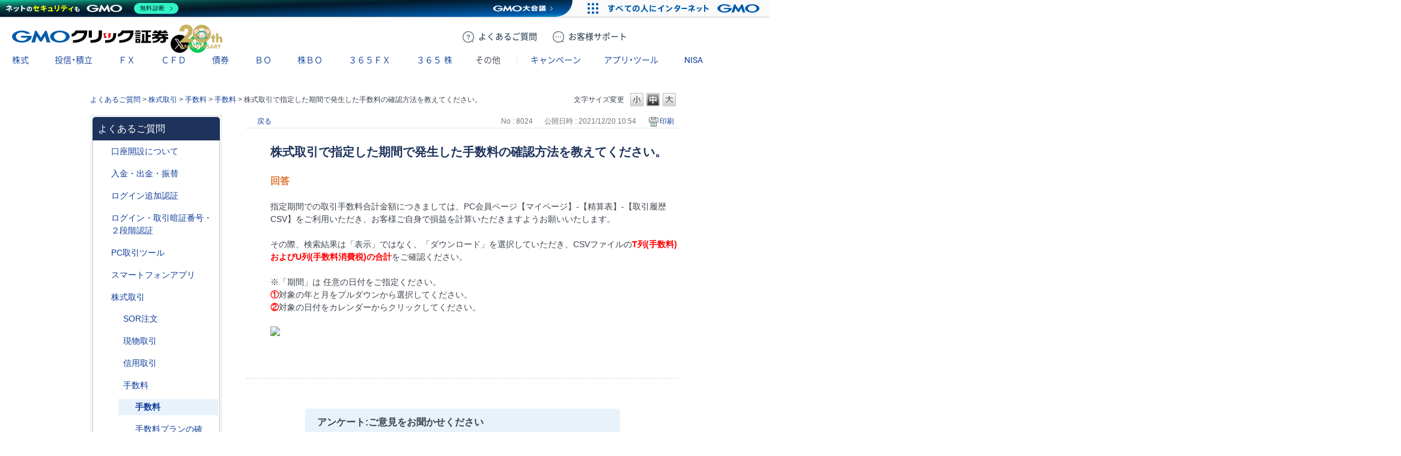

--- FILE ---
content_type: text/html; charset=utf-8
request_url: https://faq.click-sec.com/faq/show/8024?category_id=81&site_domain=default
body_size: 12992
content:
<!DOCTYPE html PUBLIC "-//W3C//DTD XHTML 1.0 Transitional//EN" "http://www.w3.org/TR/xhtml1/DTD/xhtml1-transitional.dtd">
<html xmlns="http://www.w3.org/1999/xhtml" lang="ja" xml:lang="ja">
  <head>
 <meta http-equiv="content-type" content="text/html; charset=UTF-8" />
    <meta http-equiv="X-UA-Compatible" content="IE=edge,chrome=1" />
    <meta http-equiv="Pragma" content="no-cache"/>
    <meta http-equiv="Cache-Control" content="no-cache"/>
    <meta http-equiv="Expires" content="0"/>
    <meta name="description" content="
指定期間での取引手数料合計金額につきましては、PC会員ページ【マイページ】-【精算表】-【取引履歴CSV】をご利用いただき、お客様ご自身で損益を計算いただきますようお願いいたします。

 

その際" />
    <meta name="keywords" content="手数料,手数料,株式取引" />
    <meta name="csrf-param" content="authenticity_token" />
<meta name="csrf-token" content="Y-vjpsSIAjqRMJZJiMwdSfnH6XnT5wEz1TdtWahEFtsmIUIW10SdyJqMemhL7rwW1z8dkGPwCxnEBVm3Er58ew" />
    <script src="/assets/application_front_pc-70829ab258f817609cf7b092652328b6cc107d834757186420ba06bcb3c507c9.js"></script>
<script src="/assets/calendar/calendar-ja-da58e63df1424289368016b5077d61a523d45dd27a7d717739d0dbc63fa6a683.js"></script>
<script>jQuery.migrateMute = true;</script>
<script src="/assets/jquery-migrate-3.3.2.min-dbdd70f5d90839a3040d1cbe135a53ce8f7088aa7543656e7adf9591fa3782aa.js"></script>
<link rel="stylesheet" href="/assets/application_front_pc-7cab32363d9fbcfee4c18a6add9fe66228e2561d6fe655ed3c9a039bf433fbd8.css" media="all" />
<link href="/stylesheets/style.css?_34KIHvDHQVm9aLFzWNr4HwUzG_CLhUJ98P1lcP9nj26tKuQaA-C921JTuQOQcq_Uuw4hnI5HyPm8cF7eQf0nQ" media="all" rel="stylesheet" type="text/css" />
<link rel="stylesheet" href="https://faq.click-sec.com/css/style.css?site_id=-1" media="all" />
<link rel="stylesheet" href="https://faq.click-sec.com/css/style.css?site_id=1" media="all" />

<link rel='shortcut icon' href='/usr/favicon/images/euwav0YUnCPkh6xv.ico?site_domain=default'>
<link rel='icon' href='/usr/favicon/images/euwav0YUnCPkh6xv.ico?site_domain=default'>
    
    <title>株式取引で指定した期間で発生した手数料の確認方法を教えてください。 | よくあるご質問 | GMOクリック証券 - 業界最安値水準の手数料体系！GMOクリック証券ではじめる株取引</title>
    
  </head>
  <body class="lang_size_medium" id="faq_show">
    
    <a name="top"></a>
    <div id="okw_wrapper">
<link rel="stylesheet" href="https://www.click-sec.com/assets/css/webfont.css?ver=20250829">
<link rel="stylesheet" href="https://www.click-sec.com/assets/css/header-corp.min.css?ver=20251226">
<script src="https://www.click-sec.com/assets/js/header-corp.js?ver=20251226"></script>

<header class="header-corp">
  <nav id="gnav">
    <p class="_logo"><a href="https://www.click-sec.com/" data-role="none">GMOクリック証券</a></p>
    <div class="_actions">
      <a href="https://faq.click-sec.com/" class="btn-faq" data-role="none"><span class="-pc">よくある</span>ご質問</a>
      <a href="https://www.click-sec.com/corp/support/" class="btn-support" data-role="none"><span class="-pc">お客様</span>サポート</a>
      <a href="https://www.click-sec.com/corp/kouza/entry/" class="btn-account" data-role="none">口座開設</a>
      <a href="https://www.click-sec.com/corp/login/" class="btn-login -sp" data-role="none">ログイン</a>
      <a href="https://sec-sso.click-sec.com/loginweb/" target="_blank" class="btn-login -pc" data-role="none">ログイン</a>
      <button class="btn-menu" data-role="none">メニュー</button>
    </div>
    <ul class="_sns">
      <li class="_x"><a href="https://x.com/GMO_ClickSec_PR" target="_blank" data-role="none">X</a></li>
      <li class="_line"><a href="https://lin.ee/9mhG052" target="_blank" data-role="none">LINE</a></li>
    </ul>
    <menu class="_gmenu">
      <li class="-kabu"><p><a href="https://www.click-sec.com/corp/guide/kabu/" data-ignore-current data-role="none">株式</a></p>
        <div class="_subnav">
          <ul>
            <li><a href="https://www.click-sec.com/corp/guide/kabu/" data-ignore-current data-role="none">トップ</a></li>
            <li><p><a href="https://www.click-sec.com/corp/guide/kabu/gembutsu/" data-ignore-current data-role="none">現物取引</a></p>
              <ul>
                <li class="-sp"><a href="https://www.click-sec.com/corp/guide/kabu/gembutsu/" data-role="none">トップ</a></li>
                <li><a href="https://www.click-sec.com/corp/guide/kabu/gembutsu/rule/rule_gembutsu.html" data-role="none">取引ルール</a></li>
                <li><a href="https://www.click-sec.com/corp/guide/kabu/haitokin/" data-role="none">配当金</a></li>
                <li><a href="https://www.click-sec.com/corp/guide/kabu/nsko/" data-role="none">入出庫</a></li>
                <li><a href="https://faq.click-sec.com/category/show/83?site_domain=default" data-role="none">よくあるご質問</a></li>
              </ul>
            </li>
            <li><p><a href="https://www.click-sec.com/corp/guide/kabu/shinyo/" data-ignore-current data-role="none">信用取引</a></p>
              <ul>
                <li class="-sp"><a href="https://www.click-sec.com/corp/guide/kabu/shinyo/" data-role="none">トップ</a></li>
                <li><a href="https://www.click-sec.com/corp/guide/kabu/shinyo/beginner/" data-role="none">はじめての信用取引</a></li>
                <li><a href="https://www.click-sec.com/corp/guide/kabu/shinyo/vipplan.html" data-role="none">信用取引VIPプラン</a></li>
                <li><a href="https://www.click-sec.com/corp/guide/kabu/shinyo/study/" data-role="none">予備知識</a></li>
                <li><a href="https://www.click-sec.com/corp/guide/kabu/shinyo/rule/rule_shinyo.html" data-role="none">取引ルール</a></li>
                <li><a href="https://faq.click-sec.com/category/show/76?site_domain=default" data-role="none">よくあるご質問</a></li>
              </ul>
            </li>
          </ul>
          <ul>
            <li><p><a href="https://www.click-sec.com/corp/guide/kabu/stock_lending/" data-ignore-current data-role="none">貸株サービス</a></p>
              <ul>
                <li class="-sp"><a href="https://www.click-sec.com/corp/guide/kabu/stock_lending/" data-role="none">トップ</a></li>
                <li><a href="https://www.click-sec.com/corp/guide/kabu/stock_lending/ratelist/" data-role="none">金利一覧</a></li>
                <li><a href="https://www.click-sec.com/corp/guide/kabu/stock_lending/auto/" data-role="none">選べる優先コース</a></li>
                <li><a href="https://www.click-sec.com/corp/guide/kabu/stock_lending/dividend/" data-role="none">配当金相当額</a></li>
                <li><a href="https://www.click-sec.com/corp/guide/kabu/stock_lending/application.html" data-role="none">お申込方法</a></li>
                <li><a href="https://www.click-sec.com/corp/guide/kabu/stock_lending/setting.html" data-role="none">貸株の設定方法</a></li>
                <li><a href="https://www.click-sec.com/corp/guide/kabu/stock_lending/timing.html" data-role="none">貸株金利の付与タイミング</a></li>
                <li><a href="https://www.click-sec.com/corp/guide/kabu/stock_lending/rule/" data-role="none">サービスルール</a></li>
                <li><a href="https://faq.click-sec.com/category/show/108?site_domain=default" data-role="none">よくあるご質問</a></li>
              </ul>
            </li>
            <li><p><a href="https://www.click-sec.com/corp/guide/kabu/stockholder/" data-ignore-current data-role="none">株主優待</a></p>
              <ul>
                <li class="-sp"><a href="https://www.click-sec.com/corp/guide/kabu/stockholder/" data-role="none">トップ</a></li>
                <li><a href="https://www.click-sec.com/corp/guide/kabu/stockholder/search.html" data-role="none">株主優待銘柄検索</a></li>
                <li><a href="https://www.click-sec.com/corp/guide/kabu/stockholder/tsunagiuri/" data-role="none">つなぎ売りとは</a></li>
                <li><a href="https://www.click-sec.com/corp/guide/kabu/stockholder/tsunagiuri_flow/" data-role="none">つなぎ売りのやり方</a></li>
                <li><a href="https://www.click-sec.com/corp/guide/kabu/stockholder/gmogroup.html" data-role="none">GMOインターネットグループ各社の株主優待</a></li>
              </ul>
            </li>
          </ul>
          <ul>
            <li><a href="https://www.click-sec.com/corp/guide/kabu/ipo/" data-role="none">IPO・PO</a></li>
            <li><p><a href="https://www.click-sec.com/corp/guide/kabu/sor/" data-ignore-current data-role="none">SOR注文</a></p>
              <ul>
                <li class="-sp"><a href="https://www.click-sec.com/corp/guide/kabu/sor/" data-role="none">トップ</a></li>
                <li><a href="https://www.click-sec.com/corp/guide/kabu/sor/rule/" data-role="none">取引ルール</a></li>
                <li><a href="https://www.click-sec.com/corp/guide/kabu/sor/order/" data-role="none">利用方法</a></li>
                <li><a href="https://www.click-sec.com/corp/guide/kabu/sor/contract/" data-role="none">約定の仕組み</a></li>
                <li><a href="https://www.click-sec.com/corp/guide/kabu/sor/attention/" data-role="none">注意事項</a></li>
                <li><a href="https://faq.click-sec.com/category/show/387?site_domain=default" data-role="none">よくあるご質問</a></li>
              </ul>
            </li>
            <li><a href="https://www.click-sec.com/corp/guide/kabu/etf/" data-role="none">ETF・ETN・REIT</a></li>
            <li><a href="https://www.click-sec.com/corp/guide/kabu/stock_investors/" data-role="none">マーケット情報</a></li>
          </ul>
          <ul>
            <li><p><a href="https://www.click-sec.com/corp/guide/kabu/tool/" data-ignore-current data-role="none">アプリ・ツール</a></p>
              <ul>
                <li class="-sp"><a href="https://www.click-sec.com/corp/guide/kabu/tool/" data-role="none">トップ</a></li>
                <li><a href="https://www.click-sec.com/corp/tool/kabu_app/" data-role="none">GMOクリック 株</a></li>
                <li><a href="https://www.click-sec.com/corp/tool/kabu_ipad/" data-role="none">GMOクリック 株 for iPad</a></li>
                <li><a href="https://www.click-sec.com/corp/tool/superhatchukun/" data-role="none">スーパーはっちゅう君</a></li>
              </ul>
            </li>
            <li><a href="https://www.click-sec.com/corp/info/risk/" data-role="none">リスク説明</a></li>
            <li><a href="https://faq.click-sec.com/category/show/72?site_domain=default" data-role="none">よくあるご質問</a></li>
          </ul>
        </div>
      </li>
      <li class="-fund"><p><a href="https://www.click-sec.com/corp/guide/fund/" data-ignore-current data-role="none">投信・積立</a></p>
        <div class="_subnav">
          <ul>
            <li><a href="https://www.click-sec.com/corp/guide/fund/" data-role="none">トップ</a></li>
            <li><a href="https://www.click-sec.com/corp/guide/fund/search/" data-role="none">ファンド一覧・検索</a></li>
            <li><a href="https://www.click-sec.com/corp/guide/fund/simulation/" target="_blank" data-role="none">かんたん積立シミュレーション</a></li>
            <li><a href="https://www.click-sec.com/corp/guide/fund/tsumitate/" data-role="none">投信積立に関する説明</a></li>
          </ul>
          <ul>
            <li><a href="https://www.click-sec.com/corp/guide/fund/study/" data-role="none">はじめての投資信託</a></li>
            <li><p><a href="https://www.click-sec.com/corp/guide/fund/choice/" data-ignore-current data-role="none">選ぼう！ 投資信託</a></p>
              <ul>
                <li class="-sp"><a href="https://www.click-sec.com/corp/guide/fund/choice/" data-role="none">トップ</a></li>
                <li><a href="https://www.click-sec.com/corp/guide/fund/choice/balancefund.html" data-role="none">手軽に分散投資！ バランスファンド</a></li>
                <li><a href="https://www.click-sec.com/corp/guide/fund/choice/indexfund.html" data-role="none">堅実投資で選ぶ インデックスファンド</a></li>
                <li><a href="https://www.click-sec.com/corp/guide/fund/choice/activefund.html" data-role="none">積極投資で選ぶ アクティブ・テーマ型ファンド</a></li>
              </ul>
            </li>
            <li><a href="https://www.click-sec.com/corp/guide/fund/alert/" data-role="none">メール配信サービス</a></li>
          </ul>
          <ul>
            <li><a href="https://www.click-sec.com/corp/guide/fund/attention/" data-role="none">取扱注意銘柄</a></li>
            <li><a href="https://www.click-sec.com/corp/guide/fund/rule/" data-role="none">取引ルール</a></li>
            <li><a href="https://www.click-sec.com/corp/info/risk/#fund" data-role="none">リスク説明</a></li>
            <li><a href="https://faq.click-sec.com/category/show/116?site_domain=default" data-role="none">よくあるご質問</a></li>
          </ul>
        </div>
      </li>
      <li class="-fxneo"><p><a href="https://www.click-sec.com/corp/guide/fxneo/" data-ignore-current data-role="none">ＦＸ</a></p>
        <div class="_subnav">
          <ul>
            <li><a href="https://www.click-sec.com/corp/guide/fxneo/" data-role="none">トップ</a></li>
            <li><a href="https://www.click-sec.com/corp/guide/fxneo/demo/" data-role="none">デモ取引</a></li>
            <li><a href="https://www.click-sec.com/corp/guide/fxneo/commission_list/" data-role="none">スプレッド</a></li>
            <li><a href="https://www.click-sec.com/corp/guide/fxneo/rate/" data-role="none">レート</a></li>
            <li><a href="https://www.click-sec.com/corp/guide/fxneo/swplog/" data-role="none">スワップカレンダー</a></li>
            <li><a href="https://www.click-sec.com/corp/guide/fxneo/cal/" data-role="none">経済指標カレンダー</a></li>
          </ul>
          <ul>
            <li><p><a href="https://www.click-sec.com/corp/guide/fxneo/study/" data-ignore-current data-role="none">はじめてのFX</a></p>
              <ul>
                <li class="-sp"><a href="https://www.click-sec.com/corp/guide/fxneo/study/" data-role="none">トップ</a></li>
                <li><a href="https://www.click-sec.com/corp/guide/fxneo/study/01.html" data-role="none">FXってどんな商品？</a></li>
                <li><a href="https://www.click-sec.com/corp/guide/fxneo/study/03.html" data-role="none">円高・円安でも利益をあげられる理由</a></li>
                <li><a href="https://www.click-sec.com/corp/guide/fxneo/study/04.html" data-role="none">少ない資金で取引OKな理由（レバレッジとは？）</a></li>
                <li><a href="https://www.click-sec.com/corp/guide/fxneo/study/05.html" data-role="none">日々金利差分を受け取れるスワップポイントとは？</a></li>
                <li><a href="https://www.click-sec.com/corp/guide/fxneo/study/06.html" data-role="none">取引のしくみ、レートの見かた</a></li>
                <li><a href="https://www.click-sec.com/corp/guide/fxneo/study/07.html" data-role="none">投資スタイルに合わせた注文方法</a></li>
                <li><a href="https://www.click-sec.com/corp/guide/fxneo/study/08.html" data-role="none">損失拡大を防ぐロスカット機能</a></li>
                <li><a href="https://www.click-sec.com/corp/guide/fxneo/study/09.html" data-role="none">要注目！こんなニュースでレートが動く</a></li>
                <li><a href="https://www.click-sec.com/corp/guide/fxneo/study/10.html" data-role="none">くりっく365との違い</a></li>
              </ul>
            </li>
          </ul>
          <ul>
            <li><a href="https://www.click-sec.com/corp/guide/fxneo/simulation/" data-role="none">ロスカットシミュレーション</a></li>
            <li><a href="https://www.click-sec.com/corp/guide/fxneo/column/" data-role="none">コラム</a></li>
            <li><p><a href="https://www.click-sec.com/corp/guide/fxneo/tool/" data-ignore-current data-role="none">アプリ・ツール</a></p>
              <ul>
                <li class="-sp"><a href="https://www.click-sec.com/corp/guide/fxneo/tool/" data-role="none">トップ</a></li>
                <li><a href="https://www.click-sec.com/corp/tool/fxneo_app/" data-role="none">GMOクリックFX</a></li>
                <li><a href="https://www.click-sec.com/corp/tool/hatchukun_fxplus/" data-role="none">はっちゅう君FX＋</a></li>
                <li><a href="https://www.click-sec.com/corp/tool/platinumchart/" data-role="none">PLATINUM CHART</a></li>
                <li><a href="https://www.click-sec.com/corp/tool/fxwatch/" data-role="none">FX Watch!</a></li>
                <li><a href="https://www.click-sec.com/corp/tool/apple_watch/" data-role="none">GMOクリックFX（Apple Watch）</a></li>
              </ul>
            </li>
          </ul>
          <ul>
            <li><a href="https://www.click-sec.com/corp/guide/fxneo/rule/" data-role="none">取引ルール</a></li>
            <li><a href="https://www.click-sec.com/corp/info/risk/#fxneo" data-role="none">リスク説明</a></li>
            <li><a href="https://faq.click-sec.com/category/show/24?site_domain=default" data-role="none">よくあるご質問</a></li>
          </ul>
        </div>
      </li>
      <li class="-cfd"><p><a href="https://www.click-sec.com/corp/guide/cfd/" data-ignore-current data-role="none">ＣＦＤ</a></p>
        <div class="_subnav">
          <ul>
            <li><a href="https://www.click-sec.com/corp/guide/cfd/" data-role="none">トップ</a></li>
            <li><a href="https://www.click-sec.com/corp/guide/cfd/demo/" data-role="none">デモ取引</a></li>
            <li><a href="https://www.click-sec.com/corp/guide/cfd/study/" data-role="none">はじめてのCFD一問一答</a></li>
            <li><a href="https://www.click-sec.com/corp/guide/cfd/comparison/" data-role="none">CFDと他の金融商品との比較</a></li>
            <li><a href="https://www.click-sec.com/corp/guide/cfd/interestrate/" data-role="none">3種類の調整額</a></li>
            <li><a href="https://www.click-sec.com/corp/guide/cfd/loscut/" data-role="none">ロスカットと追証</a></li>
          </ul>
          <ul>
            <li><a href="https://www.click-sec.com/corp/guide/cfd/rule/order.html" data-role="none">多様な注文方法</a></li>
            <li><a href="https://www.click-sec.com/corp/guide/cfd/rank/" data-role="none">ランキング</a></li>
            <li><a href="https://www.click-sec.com/corp/guide/cfd/encyclopedia/" data-role="none">CFD銘柄大百科</a></li>
            <li><a href="https://www.click-sec.com/corp/guide/cfd/lineup/" data-role="none">取扱銘柄</a></li>
            <li><p><a href="https://www.click-sec.com/corp/guide/cfd/rate/" data-ignore-current data-role="none">レート</a></p>
              <ul>
                <li class="-sp"><a href="https://www.click-sec.com/corp/guide/cfd/rate/" data-role="none">トップ</a></li>
                <li><a href="https://www.click-sec.com/corp/guide/cfd/spread/" data-role="none">CFD配信スプレッド実績</a></li>
              </ul>
            </li>
          </ul>
          <ul>
            <li><a href="https://www.click-sec.com/corp/guide/cfd/cvrate/" data-role="none">コンバージョンレート</a></li>
            <li><a href="https://www.click-sec.com/corp/guide/fxneo/cal/" data-role="none">経済指標カレンダー</a></li>
            <li><a href="https://www.click-sec.com/corp/guide/cfd/column/" data-role="none">コラム</a></li>
            <li><p><a href="https://www.click-sec.com/corp/guide/cfd/tool/" data-ignore-current data-role="none">アプリ・ツール</a></p>
              <ul>
                <li class="-sp"><a href="https://www.click-sec.com/corp/guide/cfd/tool/" data-role="none">トップ</a></li>
                <li><a href="https://www.click-sec.com/corp/tool/platinumchart/" data-role="none">PLATINUM CHART</a></li>
                <li><a href="https://www.click-sec.com/corp/tool/cfd_app/" data-role="none">GMOクリック CFD</a></li>
                <li><a href="https://www.click-sec.com/corp/tool/apple_watch/" data-role="none">GMOクリック CFD（Apple Watch）</a></li>
                <li><a href="https://www.click-sec.com/corp/tool/hatchukun_cfd/" data-role="none">はっちゅう君 CFD</a></li>
              </ul>
            </li>
          </ul>
          <ul>
            <li><a href="https://www.click-sec.com/corp/guide/cfd/rule/" data-role="none">取引ルール</a></li>
            <li><a href="https://www.click-sec.com/corp/info/risk/#cfd" data-role="none">リスク説明</a></li>
            <li><a href="https://faq.click-sec.com/category/show/11?site_domain=default" data-role="none">よくあるご質問</a></li>
          </ul>
        </div>
      </li>
      <li class="-fbond"><p><a href="https://www.click-sec.com/corp/guide/bond/lineup/" data-ignore-current data-role="none">債券</a></p>
        <div class="_subnav">
          <ul>
            <li><a href="https://www.click-sec.com/corp/guide/bond/lineup/" data-role="none">トップ</a></li>
          </ul>
          <ul>
            <li><a href="https://www.click-sec.com/corp/guide/bond/study/" data-role="none">予備知識</a></li>
          </ul>
          <ul>
            <li><a href="https://www.click-sec.com/corp/guide/bond/rule/" data-role="none">取引ルール</a></li>
          </ul>
          <ul>
            <li><a href="https://www.click-sec.com/corp/info/risk/#bond" data-role="none">リスク説明</a></li>
          </ul>
          <ul>
            <li><a href="https://faq.click-sec.com/category/show/57?site_domain=default" data-role="none">よくあるご質問</a></li>
          </ul>
        </div>
      </li>
      <li class="-fxop"><p><a href="https://www.click-sec.com/corp/guide/fxop/" data-ignore-current data-role="none"><span class="-sp">バイナリーオプション</span><span class="-pc">ＢＯ</span></a></p>
        <div class="_subnav">
          <ul>
            <li><a href="https://www.click-sec.com/corp/guide/fxop/" data-role="none">トップ</a></li>
            <li><a href="https://www.click-sec.com/corp/guide/fxop/demo/" data-role="none">デモ取引</a></li>
            <li><p><a href="https://www.click-sec.com/corp/guide/fxop/beginner/" data-ignore-current data-role="none">はじめての外為オプション</a></p>
              <ul>
                <li class="-sp"><a href="https://www.click-sec.com/corp/guide/fxop/beginner/" data-role="none">トップ</a></li>
                <li><a href="https://www.click-sec.com/corp/guide/fxop/beginner/01.html" data-role="none">外為オプションとは</a></li>
                <li><a href="https://www.click-sec.com/corp/guide/fxop/beginner/02.html" data-role="none">外為オプション取引の3ステップ</a></li>
                <li><a href="https://www.click-sec.com/corp/guide/fxop/beginner/03.html" data-role="none">自分に合った投資戦略は？初級編</a></li>
                <li><a href="https://www.click-sec.com/corp/guide/fxop/beginner/04.html" data-role="none">値動きのタイミングを知るには？</a></li>
                <li><a href="https://www.click-sec.com/corp/guide/fxop/beginner/05.html" data-role="none">自分に合った投資戦略は？上級編</a></li>
              </ul>
            </li>
          </ul>
          <ul>
            <li><p><a href="https://www.click-sec.com/corp/guide/fxop/study/" data-ignore-current data-role="none">予備知識</a></p>
              <ul>
                <li class="-sp"><a href="https://www.click-sec.com/corp/guide/fxop/study/" data-role="none">トップ</a></li>
                <li><a href="https://www.click-sec.com/corp/guide/fxop/study/01.html" data-role="none">外為オプションとは</a></li>
                <li><a href="https://www.click-sec.com/corp/guide/fxop/study/02.html" data-role="none">オプション取引とは</a></li>
                <li><a href="https://www.click-sec.com/corp/guide/fxop/study/03.html" data-role="none">オプションの種類</a></li>
                <li><a href="https://www.click-sec.com/corp/guide/fxop/study/04.html" data-role="none">プレミアムとは</a></li>
                <li><a href="https://www.click-sec.com/corp/guide/fxop/study/05.html" data-role="none">投資戦略</a></li>
                <li><a href="https://www.click-sec.com/corp/guide/fxop/study/06.html" data-role="none">損益</a></li>
                <li><a href="https://www.click-sec.com/corp/guide/fxop/study/07.html" data-role="none">税金</a></li>
                <li><a href="https://www.click-sec.com/corp/guide/fxop/study/08.html" data-role="none">リスク・一般事項</a></li>
              </ul>
            </li>
            <li><p><a href="https://www.click-sec.com/corp/guide/fxop/tool/" data-ignore-current data-role="none">アプリ・ツール</a></p>
              <ul>
                <li class="-sp"><a href="https://www.click-sec.com/corp/guide/fxop/tool/" data-role="none">トップ</a></li>
                <li><a href="https://www.click-sec.com/corp/tool/iclickfxop/" data-role="none">iClick外為OP</a></li>
              </ul>
            </li>
          </ul>
          <ul>
            <li><a href="https://www.click-sec.com/corp/guide/fxop/attention/" data-role="none">留意事項</a></li>
            <li><a href="https://www.click-sec.com/corp/guide/fxop/rule/" data-role="none">取引ルール</a></li>
            <li><a href="https://www.click-sec.com/corp/info/risk/#fxop" data-role="none">リスク説明</a></li>
            <li><a href="https://faq.click-sec.com/category/show/65?site_domain=default" data-role="none">よくあるご質問</a></li>
          </ul>
        </div>
      </li>
      <li class="-ixop"><p><a href="https://www.click-sec.com/corp/guide/ixop/" data-ignore-current data-role="none"><span class="-sp">株価指数バイナリーオプション</span><span class="-pc">株ＢＯ</span></a></p>
        <div class="_subnav">
          <ul>
            <li><a href="https://www.click-sec.com/corp/guide/ixop/" data-role="none">トップ</a></li>
            <li><a href="https://www.click-sec.com/corp/guide/ixop/demo/" data-role="none">デモ取引</a></li>
            <li><a href="https://www.click-sec.com/corp/guide/ixop/beginner/" data-role="none">はじめての株BO</a></li>
          </ul>
          <ul>
            <li><p><a href="https://www.click-sec.com/corp/guide/ixop/study/" data-ignore-current data-role="none">予備知識</a></p>
              <ul>
                <li class="-sp"><a href="https://www.click-sec.com/corp/guide/ixop/study/" data-role="none">トップ</a></li>
                <li><a href="https://www.click-sec.com/corp/guide/ixop/study/01.html" data-role="none">株価指数バイナリーオプションとは</a></li>
                <li><a href="https://www.click-sec.com/corp/guide/ixop/study/02.html" data-role="none">オプション取引とは</a></li>
                <li><a href="https://www.click-sec.com/corp/guide/ixop/study/03.html" data-role="none">オプションの種類</a></li>
                <li><a href="https://www.click-sec.com/corp/guide/ixop/study/04.html" data-role="none">プレミアムとは</a></li>
                <li><a href="https://www.click-sec.com/corp/guide/ixop/study/05.html" data-role="none">投資戦略</a></li>
                <li><a href="https://www.click-sec.com/corp/guide/ixop/study/06.html" data-role="none">損益</a></li>
                <li><a href="https://www.click-sec.com/corp/guide/ixop/study/07.html" data-role="none">税金</a></li>
                <li><a href="https://www.click-sec.com/corp/guide/ixop/study/08.html" data-role="none">リスク・一般事項</a></li>
              </ul>
            </li>
            <li><p><a href="https://www.click-sec.com/corp/guide/ixop/tool/" data-ignore-current data-role="none">アプリ・ツール</a></p>
              <ul>
                <li class="-sp"><a href="https://www.click-sec.com/corp/guide/ixop/tool/" data-role="none">トップ</a></li>
                <li><a href="https://www.click-sec.com/corp/tool/kabubo_app/" data-role="none">GMOクリック 株BO</a></li>
              </ul>
            </li>
          </ul>
          <ul>
            <li><a href="https://www.click-sec.com/corp/guide/ixop/attention/" data-role="none">留意事項</a></li>
            <li><a href="https://www.click-sec.com/corp/guide/ixop/rule/" data-role="none">取引ルール</a></li>
            <li><a href="https://www.click-sec.com/corp/info/risk/#ixop" data-role="none">リスク説明</a></li>
            <li><a href="https://faq.click-sec.com/category/show/133?site_domain=default" data-role="none">よくあるご質問</a></li>
          </ul>
        </div>
      </li>
      <li class="-c365"><p><a href="https://www.click-sec.com/corp/guide/c365/" data-ignore-current data-role="none">３６５ＦＸ</a></p>
        <div class="_subnav">
          <ul>
            <li><a href="https://www.click-sec.com/corp/guide/c365/" data-role="none">トップ</a></li>
            <li><a href="https://www.click-sec.com/corp/guide/c365/lineup/" data-role="none">取扱通貨</a></li>
            <li><a href="https://www.click-sec.com/corp/guide/c365/swplog/" data-role="none">スワップポイント</a></li>
          </ul>
          <ul>
            <li><p><a href="https://www.click-sec.com/corp/guide/c365/study/" data-ignore-current data-role="none">予備知識</a></p>
              <ul>
                <li class="-sp"><a href="https://www.click-sec.com/corp/guide/c365/study/" data-role="none">トップ</a></li>
                <li><a href="https://www.click-sec.com/corp/guide/c365/study/01.html" data-role="none">くりっく365取引とは</a></li>
                <li><a href="https://www.click-sec.com/corp/guide/c365/study/02.html" data-role="none">証拠金・レバレッジ・証拠金維持率</a></li>
                <li><a href="https://www.click-sec.com/corp/guide/c365/study/03.html" data-role="none">ロスカット・強制決済・追加証拠金</a></li>
                <li><a href="https://www.click-sec.com/corp/guide/c365/study/04.html" data-role="none">注文方法</a></li>
                <li><a href="https://www.click-sec.com/corp/guide/c365/study/05.html" data-role="none">両建</a></li>
                <li><a href="https://www.click-sec.com/corp/guide/c365/study/06.html" data-role="none">損益</a></li>
                <li><a href="https://www.click-sec.com/corp/guide/c365/study/07.html" data-role="none">税金</a></li>
              </ul>
            </li>
          </ul>
          <ul>
            <li><p><a href="https://www.click-sec.com/corp/guide/365/tool/" data-ignore-current data-role="none">アプリ・ツール</a></p>
              <ul>
                <li class="-sp"><a href="https://www.click-sec.com/corp/guide/365/tool/" data-role="none">トップ</a></li>
                <li><a href="https://www.click-sec.com/corp/tool/365_app/" data-role="none">GMOクリック 365</a></li>
              </ul>
            </li>
            <li><a href="https://www.click-sec.com/corp/guide/c365/rule/" data-role="none">取引ルール</a></li>
            <li><a href="https://www.click-sec.com/corp/info/risk/#c365" data-role="none">リスク説明</a></li>
            <li><a href="https://faq.click-sec.com/category/show/35?site_domain=default" data-role="none">よくあるご質問</a></li>
          </ul>
        </div>
      </li>
      <li class="-ck365"><p><a href="https://www.click-sec.com/corp/guide/ck365/" data-ignore-current data-role="none">３６５<span>株</span></a></p>
        <div class="_subnav">
          <ul>
            <li><a href="https://www.click-sec.com/corp/guide/ck365/" data-role="none">トップ</a></li>
            <li><a href="https://www.click-sec.com/corp/guide/ck365/lineup/" data-role="none">取扱銘柄</a></li>
            <li><a href="https://www.click-sec.com/corp/guide/ck365/interestrate/" data-role="none">金利相当額・配当相当額</a></li>
          </ul>
          <ul>
            <li><p><a href="https://www.click-sec.com/corp/guide/ck365/study/" data-ignore-current data-role="none">はじめての365株</a></p>
              <ul>
                <li class="-sp"><a href="https://www.click-sec.com/corp/guide/ck365/study/" data-role="none">トップ</a></li>
                <li><a href="https://www.click-sec.com/corp/guide/ck365/study/01.html" data-role="none">「くりっく株365」の特徴と魅力</a></li>
                <li><a href="https://www.click-sec.com/corp/guide/ck365/study/02.html" data-role="none">金利相当額・配当相当額について</a></li>
                <li><a href="https://www.click-sec.com/corp/guide/ck365/study/03.html" data-role="none">リセットについて</a></li>
                <li><a href="https://www.click-sec.com/corp/guide/ck365/study/04.html" data-role="none">「くりっく株365」と他商品の比較</a></li>
              </ul>
            </li>
            <li><p><a href="https://www.click-sec.com/corp/guide/365/tool/" data-ignore-current data-role="none">アプリ・ツール</a></p>
              <ul>
                <li class="-sp"><a href="https://www.click-sec.com/corp/guide/365/tool/" data-role="none">トップ</a></li>
                <li><a href="https://www.click-sec.com/corp/tool/365_app/" data-role="none">GMOクリック 365</a></li>
              </ul>
            </li>
          </ul>
          <ul>
            <li><a href="https://www.click-sec.com/corp/guide/ck365/rule/" data-role="none">取引ルール</a></li>
            <li><a href="https://www.click-sec.com/corp/info/risk/#ck365" data-role="none">リスク説明</a></li>
            <li><a href="https://faq.click-sec.com/category/show/407?site_domain=default" data-role="none">よくあるご質問</a></li>
          </ul>
        </div>
      </li>
      <li class="-other"><p><a>その他</a></p>
        <div class="_subnav">
          <ul>
            <li><p><a href="https://www.click-sec.com/corp/guide/foreign_currency/" data-ignore-current data-role="none">外貨取扱サービス</a></p>
              <ul>
                <li class="-sp"><a href="https://www.click-sec.com/corp/guide/foreign_currency/" data-role="none">トップ</a></li>
                <li><a href="https://www.click-sec.com/corp/guide/foreign_currency/exchange/" data-role="none">外貨両替方法</a></li>
                <li><a href="https://www.click-sec.com/corp/guide/foreign_currency/trading/" data-role="none">FXネオでの外貨取引方法</a></li>
                <li><a href="https://www.click-sec.com/corp/guide/foreign_currency/nskin/" data-role="none">外貨入出金方法</a></li>
                <li><a href="https://www.click-sec.com/corp/guide/foreign_currency/rule/" data-role="none">サービスルール</a></li>
                <li><a href="https://faq.click-sec.com/faq/show/9778?site_domain=default" data-role="none">よくあるご質問</a></li>
              </ul>
            </li>
            <li><p><a href="https://www.click-sec.com/corp/guide/bank/" data-ignore-current data-role="none">証券コネクト口座 (銀行連携)</a></p>
              <ul>
                <li class="-sp"><a href="https://www.click-sec.com/corp/guide/bank/" data-role="none">トップ</a></li>
                <li><a href="https://www.click-sec.com/corp/guide/bank/function/" data-role="none">キホンの機能</a></li>
                <li><a href="https://www.click-sec.com/corp/guide/bank/flow/" data-role="none">ご利用までの流れ</a></li>
                <li><a href="https://www.click-sec.com/corp/guide/bank/shinyo/" data-role="none">信用取引関連サービス</a></li>
                <li><a href="https://www.click-sec.com/corp/guide/bank/rule/" data-role="none">サービスルール</a></li>
              </ul>
            </li>
          </ul>
          <ul>
            <li><p><a href="https://www.click-sec.com/corp/kouza/entry/under_age/" data-ignore-current data-role="none">未成年口座</a></p>
              <ul>
                <li class="-sp"><a href="https://www.click-sec.com/corp/kouza/entry/under_age/" data-role="none">トップ</a></li>
                <li><a href="https://www.click-sec.com/corp/kouza/entry/under_age/trading.html" data-role="none">取引方法</a></li>
                <li><a href="https://www.click-sec.com/corp/kouza/entry/under_age/rule/" data-role="none">取引ルール</a></li>
                <li><a href="https://faq.click-sec.com/category/show/206?site_domain=default" data-role="none">よくあるご質問</a></li>
              </ul>
            </li>
            <li><p><a href="https://www.click-sec.com/corp/support/" data-ignore-current data-role="none">お客様サポート</a></p>
              <ul>
                <li class="-sp"><a href="https://www.click-sec.com/corp/support/" data-role="none">トップ</a></li>
                <li><a href="https://www.click-sec.com/corp/support/inquiry/" data-role="none">お問い合わせ</a></li>
                <li><a href="https://www.click-sec.com/corp/support/maintenance.html" data-role="none">メンテナンス情報</a></li>
                <li><a href="https://www.click-sec.com/corp/support/souzoku.html" data-role="none">相続手続き</a></li>
                <li><a href="https://www.click-sec.com/corp/support/describe/password.html" data-role="none">ログインパスワード ・ 取引暗証番号をお忘れの場合</a></li>
                <li><a href="https://www.click-sec.com/corp/support/voice/" data-role="none">お客様の声を活かして</a></li>
              </ul>
            </li>
          </ul>
          <ul>
            <li><p><a data-ignore-current>初心者デビュー入門</a></p>
              <ul>
                <li><a href="https://www.click-sec.com/starter/kabu/" data-role="none">株の取引を始めてみよう！</a></li>
                <li><a href="https://www.click-sec.com/starter/fund/" data-role="none">投資信託の取引を始めてみよう！</a></li>
                <li><a href="https://www.click-sec.com/starter/fxneo/" data-role="none">FXの取引を始めてみよう！</a></li>
                <li><a href="https://www.click-sec.com/starter/cfd/" data-role="none">CFDの取引を始めてみよう！</a></li>
                <li><a href="https://www.click-sec.com/starter/history/" data-role="none">キャンペーンの取引履歴を確認しよう！</a></li>
                <li><a href="https://www.click-sec.com/starter/nisa/" data-role="none">他社からのNISA口座移管方法</a></li>
              </ul>
            </li>
          </ul>
          <ul>
            <li><a href="https://www.click-sec.com/corp/guide/commission_list/" data-role="none">手数料</a></li>
            <li><a href="https://www.click-sec.com/corp/guide/nskin/" data-role="none">入出金・振替方法</a></li>
            <li><a href="https://www.click-sec.com/corp/guide/service_hours_list/" data-role="none">サービス時間一覧</a></li>
            <li><a href="https://www.click-sec.com/corp/guide/tax/" data-role="none">各商品の税金</a></li>
            <li><a href="https://www.click-sec.com/corp/guide/environment/" data-role="none">ご利用環境</a></li>
            <li><a href="https://www.click-sec.com/corp/news/press/" data-role="none">プレスリリース</a></li>
            <li><a href="https://www.click-sec.com/corp/news/info/" data-role="none">お知らせ</a></li>
            <li><a href="https://www.click-sec.com/corp/company/" data-role="none">会社案内</a></li>
          </ul>
        </div>
      </li>
      <li class="-camp"><a href="https://www.click-sec.com/corp/campaign/" data-role="none">キャンペーン</a></li>
      <li class="-tool"><a href="https://www.click-sec.com/corp/tool/" data-role="none">アプリ・ツール</a></li>
      <li class="-nisa"><p><a href="https://www.click-sec.com/corp/guide/nisa/" data-ignore-current data-role="none">NISA</a></p>
        <div class="_subnav">
          <ul>
            <li><a href="https://www.click-sec.com/corp/guide/nisa/" data-role="none">トップ</a></li>
          </ul>
          <ul>
            <li><a href="https://www.click-sec.com/corp/guide/nisa/advantage/" data-role="none">メリット・デメリット</a></li>
          </ul>
          <ul>
            <li><a href="https://www.click-sec.com/corp/guide/nisa/rule/" data-role="none">取引ルール</a></li>
          </ul>
          <ul>
            <li><a href="https://faq.click-sec.com/category/show/393?site_domain=default" data-role="none">よくあるご質問</a></li>
          </ul>
        </div>
      </li>
    </menu>
  </nav>
</header>

      <div id="okw_contents">
        <div id="okw_contents_base">
          <div id="okw_contents_inner" class="clearfix">
            <div id="okw_sub_header" class="clearfix">
              <div id="login_user_name"></div>
              <ul id="fontCol" class="flo_r">
                  <li class="okw_txt">文字サイズ変更</li>
  <li class="fntSml fntSml_ja">
    <a update_flash_color="#d4e0e8" data-remote="true" href="/front/font_size?font_type=small&amp;site_domain=default">S</a>
  </li>
  <li class="fntMidOn fntMidOn_ja">
    <a update_flash_color="#d4e0e8" data-remote="true" href="/front/font_size?font_type=middle&amp;site_domain=default">M</a>
  </li>
  <li class="fntBig fntBig_ja">
    <a update_flash_color="#d4e0e8" data-remote="true" href="/front/font_size?font_type=large&amp;site_domain=default">L</a>
  </li>

              </ul>
              <ul class="okw_bread">
  <li class="okw_bread_list"><a href="/category/show/89?site_domain=default">よくあるご質問</a><span>&nbsp;&gt;&nbsp;</span><a href="/category/show/72?site_domain=default">株式取引</a><span>&nbsp;&gt;&nbsp;</span><a href="/category/show/81?site_domain=default">手数料</a><span>&nbsp;&gt;&nbsp;</span><a href="/category/show/357?site_domain=default">手数料</a><span>&nbsp;&gt;&nbsp;</span><span>株式取引で指定した期間で発生した手数料の確認方法を教えてください。</span></li>
</ul>
            
            </div>
            
<div id="okw_side" class="flo_l"><div class="colArea clearfix"><div class="oneCol okw_parts_category_tree"><div id="category_tree" class="category_tree">
  <div class="ttl_col"><h2 class="ttl_bg"><span class="icocate_tree">よくあるご質問</span></h2></div>
  
  
  
  <ul id="tree_89" class="category_level_0">
    
  
  <li id="tree_icon_91" class="category_close">
    <div class="category_on cate_pull_inert_bg">
      <a class="pm_icon flo_l" child_url="/category/tree_open/91?node=1&amp;site_domain=default&amp;tag_id=tree_icon_91" js_effect_time="500" self_tag_id="tree_icon_91" tree_open="true" href="/category/show/91?site_domain=default">/category/show/91?site_domain=default</a><a href="/category/show/91?site_domain=default">口座開設について</a>
    </div>
    
  </li>

  
  <li id="tree_icon_55" class="category_close">
    <div class="category_on cate_pull_inert_bg">
      <a class="pm_icon flo_l" child_url="/category/tree_open/55?node=1&amp;site_domain=default&amp;tag_id=tree_icon_55" js_effect_time="500" self_tag_id="tree_icon_55" tree_open="true" href="/category/show/55?site_domain=default">/category/show/55?site_domain=default</a><a href="/category/show/55?site_domain=default">入金・出金・振替</a>
    </div>
    
  </li>

  
  <li id="tree_icon_411" >
    <div class="category_none cate_pull_inert_bg">
      <a href="/category/show/411?site_domain=default">ログイン追加認証</a>
    </div>
    
  </li>

  
  <li id="tree_icon_54" class="category_close">
    <div class="category_on cate_pull_inert_bg">
      <a class="pm_icon flo_l" child_url="/category/tree_open/54?node=1&amp;site_domain=default&amp;tag_id=tree_icon_54" js_effect_time="500" self_tag_id="tree_icon_54" tree_open="true" href="/category/show/54?site_domain=default">/category/show/54?site_domain=default</a><a href="/category/show/54?site_domain=default">ログイン・取引暗証番号・２段階認証</a>
    </div>
    
  </li>

  
  <li id="tree_icon_207" class="category_close">
    <div class="category_on cate_pull_inert_bg">
      <a class="pm_icon flo_l" child_url="/category/tree_open/207?node=1&amp;site_domain=default&amp;tag_id=tree_icon_207" js_effect_time="500" self_tag_id="tree_icon_207" tree_open="true" href="/category/show/207?site_domain=default">/category/show/207?site_domain=default</a><a href="/category/show/207?site_domain=default">PC取引ツール</a>
    </div>
    
  </li>

  
  <li id="tree_icon_208" class="category_close">
    <div class="category_on cate_pull_inert_bg">
      <a class="pm_icon flo_l" child_url="/category/tree_open/208?node=1&amp;site_domain=default&amp;tag_id=tree_icon_208" js_effect_time="500" self_tag_id="tree_icon_208" tree_open="true" href="/category/show/208?site_domain=default">/category/show/208?site_domain=default</a><a href="/category/show/208?site_domain=default">スマートフォンアプリ</a>
    </div>
    
  </li>

  
  <li id="tree_icon_72" class="category_open">
    <div class="category_on cate_pull_inert_bg">
      <a class="pm_icon flo_l" child_url="#" js_effect_time="500" self_tag_id="tree_icon_72" tree_open="true" href="/category/show/72?site_domain=default">/category/show/72?site_domain=default</a><a href="/category/show/72?site_domain=default">株式取引</a>
    </div>
    
  <ul id="tree_72" class="category_level_1">
    
  
  <li id="tree_icon_387" >
    <div class="category_none cate_pull_inert_bg">
      <a href="/category/show/387?site_domain=default">SOR注文</a>
    </div>
    
  </li>

  
  <li id="tree_icon_83" class="category_close">
    <div class="category_on cate_pull_inert_bg">
      <a class="pm_icon flo_l" child_url="/category/tree_open/83?node=2&amp;site_domain=default&amp;tag_id=tree_icon_83" js_effect_time="500" self_tag_id="tree_icon_83" tree_open="true" href="/category/show/83?site_domain=default">/category/show/83?site_domain=default</a><a href="/category/show/83?site_domain=default">現物取引</a>
    </div>
    
  </li>

  
  <li id="tree_icon_76" class="category_close">
    <div class="category_on cate_pull_inert_bg">
      <a class="pm_icon flo_l" child_url="/category/tree_open/76?node=2&amp;site_domain=default&amp;tag_id=tree_icon_76" js_effect_time="500" self_tag_id="tree_icon_76" tree_open="true" href="/category/show/76?site_domain=default">/category/show/76?site_domain=default</a><a href="/category/show/76?site_domain=default">信用取引</a>
    </div>
    
  </li>

  
  <li id="tree_icon_81" class="category_open">
    <div class="category_on cate_pull_inert_bg">
      <a class="pm_icon flo_l" child_url="#" js_effect_time="500" self_tag_id="tree_icon_81" tree_open="true" href="/category/show/81?site_domain=default">/category/show/81?site_domain=default</a><a href="/category/show/81?site_domain=default">手数料</a>
    </div>
    
  <ul id="tree_81" class="category_level_2">
    
  
  <li id="tree_icon_357" >
    <div class="category_none category_select cate_pull_inert_bg">
      <a href="/category/show/357?site_domain=default">手数料</a>
    </div>
    
  </li>

  
  <li id="tree_icon_358" >
    <div class="category_none cate_pull_inert_bg">
      <a href="/category/show/358?site_domain=default">手数料プランの確認・変更</a>
    </div>
    
  </li>

  
  <li id="tree_icon_359" >
    <div class="category_none cate_pull_inert_bg">
      <a href="/category/show/359?site_domain=default">信用取引VIPプラン</a>
    </div>
    
  </li>

  </ul>




  </li>

  
  <li id="tree_icon_82" class="category_close">
    <div class="category_on cate_pull_inert_bg">
      <a class="pm_icon flo_l" child_url="/category/tree_open/82?node=2&amp;site_domain=default&amp;tag_id=tree_icon_82" js_effect_time="500" self_tag_id="tree_icon_82" tree_open="true" href="/category/show/82?site_domain=default">/category/show/82?site_domain=default</a><a href="/category/show/82?site_domain=default">特定口座</a>
    </div>
    
  </li>

  
  <li id="tree_icon_78" class="category_close">
    <div class="category_on cate_pull_inert_bg">
      <a class="pm_icon flo_l" child_url="/category/tree_open/78?node=2&amp;site_domain=default&amp;tag_id=tree_icon_78" js_effect_time="500" self_tag_id="tree_icon_78" tree_open="true" href="/category/show/78?site_domain=default">/category/show/78?site_domain=default</a><a href="/category/show/78?site_domain=default">入出庫</a>
    </div>
    
  </li>

  
  <li id="tree_icon_108" class="category_close">
    <div class="category_on cate_pull_inert_bg">
      <a class="pm_icon flo_l" child_url="/category/tree_open/108?node=2&amp;site_domain=default&amp;tag_id=tree_icon_108" js_effect_time="500" self_tag_id="tree_icon_108" tree_open="true" href="/category/show/108?site_domain=default">/category/show/108?site_domain=default</a><a href="/category/show/108?site_domain=default">貸株サービス</a>
    </div>
    
  </li>

  
  <li id="tree_icon_386" >
    <div class="category_none cate_pull_inert_bg">
      <a href="/category/show/386?site_domain=default">用語集</a>
    </div>
    
  </li>

  
  <li id="tree_icon_75" >
    <div class="category_none cate_pull_inert_bg">
      <a href="/category/show/75?site_domain=default">その他</a>
    </div>
    
  </li>

  </ul>




  </li>

  
  <li id="tree_icon_73" class="category_close">
    <div class="category_on cate_pull_inert_bg">
      <a class="pm_icon flo_l" child_url="/category/tree_open/73?node=1&amp;site_domain=default&amp;tag_id=tree_icon_73" js_effect_time="500" self_tag_id="tree_icon_73" tree_open="true" href="/category/show/73?site_domain=default">/category/show/73?site_domain=default</a><a href="/category/show/73?site_domain=default">IPO(新規公開株)</a>
    </div>
    
  </li>

  
  <li id="tree_icon_116" class="category_close">
    <div class="category_on cate_pull_inert_bg">
      <a class="pm_icon flo_l" child_url="/category/tree_open/116?node=1&amp;site_domain=default&amp;tag_id=tree_icon_116" js_effect_time="500" self_tag_id="tree_icon_116" tree_open="true" href="/category/show/116?site_domain=default">/category/show/116?site_domain=default</a><a href="/category/show/116?site_domain=default">投資信託</a>
    </div>
    
  </li>

  
  <li id="tree_icon_389" class="category_close">
    <div class="category_on cate_pull_inert_bg">
      <a class="pm_icon flo_l" child_url="/category/tree_open/389?node=1&amp;site_domain=default&amp;tag_id=tree_icon_389" js_effect_time="500" self_tag_id="tree_icon_389" tree_open="true" href="/category/show/389?site_domain=default">/category/show/389?site_domain=default</a><a href="/category/show/389?site_domain=default">債券取引</a>
    </div>
    
  </li>

  
  <li id="tree_icon_393" class="category_close">
    <div class="category_on cate_pull_inert_bg">
      <a class="pm_icon flo_l" child_url="/category/tree_open/393?node=1&amp;site_domain=default&amp;tag_id=tree_icon_393" js_effect_time="500" self_tag_id="tree_icon_393" tree_open="true" href="/category/show/393?site_domain=default">/category/show/393?site_domain=default</a><a href="/category/show/393?site_domain=default">新しいNISA</a>
    </div>
    
  </li>

  
  <li id="tree_icon_24" class="category_close">
    <div class="category_on cate_pull_inert_bg">
      <a class="pm_icon flo_l" child_url="/category/tree_open/24?node=1&amp;site_domain=default&amp;tag_id=tree_icon_24" js_effect_time="500" self_tag_id="tree_icon_24" tree_open="true" href="/category/show/24?site_domain=default">/category/show/24?site_domain=default</a><a href="/category/show/24?site_domain=default">FXネオ取引</a>
    </div>
    
  </li>

  
  <li id="tree_icon_35" class="category_close">
    <div class="category_on cate_pull_inert_bg">
      <a class="pm_icon flo_l" child_url="/category/tree_open/35?node=1&amp;site_domain=default&amp;tag_id=tree_icon_35" js_effect_time="500" self_tag_id="tree_icon_35" tree_open="true" href="/category/show/35?site_domain=default">/category/show/35?site_domain=default</a><a href="/category/show/35?site_domain=default">くりっく365取引</a>
    </div>
    
  </li>

  
  <li id="tree_icon_65" class="category_close">
    <div class="category_on cate_pull_inert_bg">
      <a class="pm_icon flo_l" child_url="/category/tree_open/65?node=1&amp;site_domain=default&amp;tag_id=tree_icon_65" js_effect_time="500" self_tag_id="tree_icon_65" tree_open="true" href="/category/show/65?site_domain=default">/category/show/65?site_domain=default</a><a href="/category/show/65?site_domain=default">外為オプション取引</a>
    </div>
    
  </li>

  
  <li id="tree_icon_11" class="category_close">
    <div class="category_on cate_pull_inert_bg">
      <a class="pm_icon flo_l" child_url="/category/tree_open/11?node=1&amp;site_domain=default&amp;tag_id=tree_icon_11" js_effect_time="500" self_tag_id="tree_icon_11" tree_open="true" href="/category/show/11?site_domain=default">/category/show/11?site_domain=default</a><a href="/category/show/11?site_domain=default">CFD取引</a>
    </div>
    
  </li>

  
  <li id="tree_icon_407" class="category_close">
    <div class="category_on cate_pull_inert_bg">
      <a class="pm_icon flo_l" child_url="/category/tree_open/407?node=1&amp;site_domain=default&amp;tag_id=tree_icon_407" js_effect_time="500" self_tag_id="tree_icon_407" tree_open="true" href="/category/show/407?site_domain=default">/category/show/407?site_domain=default</a><a href="/category/show/407?site_domain=default">くりっく株365取引</a>
    </div>
    
  </li>

  
  <li id="tree_icon_133" class="category_close">
    <div class="category_on cate_pull_inert_bg">
      <a class="pm_icon flo_l" child_url="/category/tree_open/133?node=1&amp;site_domain=default&amp;tag_id=tree_icon_133" js_effect_time="500" self_tag_id="tree_icon_133" tree_open="true" href="/category/show/133?site_domain=default">/category/show/133?site_domain=default</a><a href="/category/show/133?site_domain=default">株価指数バイナリーオプション取引</a>
    </div>
    
  </li>

  
  <li id="tree_icon_209" class="category_close">
    <div class="category_on cate_pull_inert_bg">
      <a class="pm_icon flo_l" child_url="/category/tree_open/209?node=1&amp;site_domain=default&amp;tag_id=tree_icon_209" js_effect_time="500" self_tag_id="tree_icon_209" tree_open="true" href="/category/show/209?site_domain=default">/category/show/209?site_domain=default</a><a href="/category/show/209?site_domain=default">デモ取引</a>
    </div>
    
  </li>

  
  <li id="tree_icon_56" class="category_close">
    <div class="category_on cate_pull_inert_bg">
      <a class="pm_icon flo_l" child_url="/category/tree_open/56?node=1&amp;site_domain=default&amp;tag_id=tree_icon_56" js_effect_time="500" self_tag_id="tree_icon_56" tree_open="true" href="/category/show/56?site_domain=default">/category/show/56?site_domain=default</a><a href="/category/show/56?site_domain=default">ご登録情報の変更手続き</a>
    </div>
    
  </li>

  
  <li id="tree_icon_127" class="category_close">
    <div class="category_on cate_pull_inert_bg">
      <a class="pm_icon flo_l" child_url="/category/tree_open/127?node=1&amp;site_domain=default&amp;tag_id=tree_icon_127" js_effect_time="500" self_tag_id="tree_icon_127" tree_open="true" href="/category/show/127?site_domain=default">/category/show/127?site_domain=default</a><a href="/category/show/127?site_domain=default">確定申告・証券税制</a>
    </div>
    
  </li>

  
  <li id="tree_icon_390" class="category_close">
    <div class="category_on cate_pull_inert_bg">
      <a class="pm_icon flo_l" child_url="/category/tree_open/390?node=1&amp;site_domain=default&amp;tag_id=tree_icon_390" js_effect_time="500" self_tag_id="tree_icon_390" tree_open="true" href="/category/show/390?site_domain=default">/category/show/390?site_domain=default</a><a href="/category/show/390?site_domain=default">インボイス制度</a>
    </div>
    
  </li>

  
  <li id="tree_icon_128" class="category_close">
    <div class="category_on cate_pull_inert_bg">
      <a class="pm_icon flo_l" child_url="/category/tree_open/128?node=1&amp;site_domain=default&amp;tag_id=tree_icon_128" js_effect_time="500" self_tag_id="tree_icon_128" tree_open="true" href="/category/show/128?site_domain=default">/category/show/128?site_domain=default</a><a href="/category/show/128?site_domain=default">GMOあおぞらネット銀行口座連携サービス</a>
    </div>
    
  </li>

  
  <li id="tree_icon_44" class="category_close">
    <div class="category_on cate_pull_inert_bg">
      <a class="pm_icon flo_l" child_url="/category/tree_open/44?node=1&amp;site_domain=default&amp;tag_id=tree_icon_44" js_effect_time="500" self_tag_id="tree_icon_44" tree_open="true" href="/category/show/44?site_domain=default">/category/show/44?site_domain=default</a><a href="/category/show/44?site_domain=default">その他</a>
    </div>
    
  </li>

  </ul>









</div>
</div></div></div><div id="okw_center" class="okw_side flo_r"><div class="colArea clearfix"><div class="oneCol okw_main_faq">    <!-- FAQ_CONTENTS_AREA -->
    <div class="faq_qstInf_col clearfix">
    <ul class="siteLink">
        <li class="preLink">
            <a title="戻る" href="/category/show/81?site_domain=default">戻る</a>
        </li>
    </ul>
  <ul class="faq_dateNo flo_r">
    <li class="faq_no">No&nbsp;:&nbsp;8024</li>
      <li class="faq_date">公開日時&nbsp;:&nbsp;2021/12/20 10:54</li>
        <li class="faq_print">
          <span class="icoPrint">
              <a target="_blank" href="/print/faq/8024?category_id=81&amp;site_domain=default">印刷</a>
          </span>
        </li>
  </ul>
</div>
<span class="mark_area"></span>

<script type='text/javascript'>
    //<![CDATA[
    $(function() {
        $("#faq_tag_search_return_button").click(function () {
            const keywordTagsJ = JSON.stringify()
            const faqId = `${}`
            faq_popup_close_log(keywordTagsJ, faqId);
            window.close();
            return false;
        });
    });
    //]]>
</script>

<h2 class="faq_qstCont_ttl"><span class="icoQ">株式取引で指定した期間で発生した手数料の確認方法を教えてください。</span></h2>
<div class="faq_qstCont_col">
  <dl class="faq_cate_col clearfix">
    <dt>カテゴリー&nbsp;:&nbsp;</dt>
    <dd>
      <ul>
          <li class="clearfix">
            <a href="/category/show/89?site_domain=default">よくあるご質問</a><span>&nbsp;&gt;&nbsp;</span><a href="/category/show/72?site_domain=default">株式取引</a><span>&nbsp;&gt;&nbsp;</span><a href="/category/show/81?site_domain=default">手数料</a><span>&nbsp;&gt;&nbsp;</span><a href="/category/show/357?site_domain=default">手数料</a>
          </li>
      </ul>
    </dd>
  </dl>
</div>
<h2 class="faq_ans_bor faq_ans_ttl">
    <span class="icoA">回答</span>
</h2>
<div class="faq_ans_col">
  <div id="faq_answer_contents" class="faq_ansCont_txt clearfix">
    <div>
<div>指定期間での取引手数料合計金額につきましては、PC会員ページ【マイページ】-【精算表】-【取引履歴CSV】をご利用いただき、お客様ご自身で損益を計算いただきますようお願いいたします。</div>

<div>&nbsp;</div>

<div>その際、検索結果は「表示」ではなく、「ダウンロード」を選択していただき、CSVファイルの<strong><span style="color:#FF0000;">T列(手数料)およびU列(手数料消費税)の合計</span></strong>をご確認ください。</div>

<div>&nbsp;</div>

<div>※「期間」は 任意の日付をご指定ください。</div>

<div><span style="color:#FF0000;"><strong>①</strong></span>対象の年と月をプルダウンから選択してください。</div>

<div><span style="color:#FF0000;"><strong>②</strong></span>対象の日付をカレンダーからクリックしてください。</div>

<div>&nbsp;</div>

<div><img src="/usr/file/attachment/SEHJS56ZD0c0eA0Y.png"/></div>
</div>

  </div>
  
</div>

<script type="text/javascript">
$(function() {
  function resetFaqCountFlag() {
    window.__faq_countup_sent__ = false;
  }

  function countUpOnce() {
    // すでに送信済みならスキップ
    if (window.__faq_countup_sent__) return;
    window.__faq_countup_sent__ = true;

    fetch("/faq/countup?site_domain=default", {
      method: "POST",
      headers: {
        "Content-Type": "application/json",
        "X-CSRF-Token": $('meta[name=csrf-token]').attr('content'),
        "X-Requested-With": "XMLHttpRequest"
      },
      body: JSON.stringify({
        faq_id: "8024",
        category_id: "357"
      })
    });
  }

  countUpOnce();

  // PC タグ検索 個別のモーダルを閉じる場合
  $("#faq_show .faq_tag_search_return_button").on("click", function() {
    resetFaqCountFlag();
  });
  // PC タグ検索 全てのモーダルを閉じる場合
  $("#faq_show .faq_tag_search_close_button").on("click", function() {
    resetFaqCountFlag();
  });

  // スマホ タグ検索
  $('.faq_tag_modal_close_btn').on("click", function() {
    resetFaqCountFlag();
  });

  // PC スーパーアシスタント Colorboxモーダルを閉じる場合
  $(document).on("cbox_closed", function() {
    resetFaqCountFlag();
  });

  // スマホ スーパーアシスタント FAQ詳細から戻る場合
  $("#toggle_preview_faq").on("click", function() {
    resetFaqCountFlag();
  });
});
</script>


    <!-- /FAQ_CONTENTS_AREA -->


</div></div><div class="colArea clearfix"><div class="oneCol okw_parts_enquete">  <div class="okw_enquete_area">
    <h2 class="questioner_ttl" id="enquete_form_message">アンケート:ご意見をお聞かせください</h2>
    <div class="questioner_col">
      <form id="enquete_form" update_flash_color="#d4e0e8" action="/faq/new_faq_enquete_value?site_domain=default" accept-charset="UTF-8" data-remote="true" method="post"><input type="hidden" name="authenticity_token" value="XZiFYRMm_sVHvZ2W6BHzfX_ldglkeMC7v3a5R5m3NX83-vg1lWgLZpO0Wq2577RSvjn8nsVX88NFJ41k3s_8SQ" autocomplete="off" />
        <ul class="faq_form_list">
          <input value="8024" autocomplete="off" type="hidden" name="faq_enquete_value[faq_id]" id="faq_enquete_value_faq_id" />
          <input value="81" autocomplete="off" type="hidden" name="faq_enquete_value[category_id]" id="faq_enquete_value_category_id" />
          
            <li>
                  <input type="radio" value="1" checked="checked" name="faq_enquete_value[enquete_id]" id="faq_enquete_value_enquete_id_1" />
              <label for="faq_enquete_value_enquete_id_1">解決した</label>
            </li>
            <li>
                  <input type="radio" value="2" name="faq_enquete_value[enquete_id]" id="faq_enquete_value_enquete_id_2" />
              <label for="faq_enquete_value_enquete_id_2">参考になった</label>
            </li>
            <li>
                  <input type="radio" value="3" name="faq_enquete_value[enquete_id]" id="faq_enquete_value_enquete_id_3" />
              <label for="faq_enquete_value_enquete_id_3">参考にならなかった</label>
            </li>
        </ul>
        <div class="questioner_submit_btn">
          <input type="submit" name="commit" value="送信する" id="enquete_form_button" class="questioner_btn" />
        </div>
<input type="hidden" name="site_domain" value="default" /></form>    </div>
  </div>

</div></div><div class="colArea clearfix"><div class="oneCol okw_parts_faq_relations">  <span class="spinner"></span>

  <script type="text/javascript">
      $.ajax({
          type: 'GET',
          url: '/custom_part/faq_relations?category_id=357&id=8024&site_domain=default&split=false',
          dataType: 'html',
          success: function(data) {
              $('.okw_parts_faq_relations').html(data)
          }
      });
  </script>
</div></div><div class="colArea clearfix"><div class="oneCol okw_parts_usr_5"><div class="oneCol okw_parts_helpdesk">
<div class="ttl_col"><h2 class="ttl_bg"><span class="icoHelpdesk">お問い合わせ</span></h2></div>
<div class="inquery_area">
<div class="messege_area">
「よくあるご質問」では解決しない場合はカテゴリーをご選択のうえ、こちらからお問い合わせください。
</div>
<select>
<option value="0" selected="selected">（選択してください）</option>
<option value="96">株式取引</option>
<option value="125">投資信託取引</option>
<option value="97">先物・オプション取引</option>
<option value="98">FXネオ取引</option>
<option value="99">外為オプション取引</option>
<option value="100">くりっく365取引</option>
<option value="101">CFD取引</option>
<option value="141">株価指数バイナリーオプション取引</option>
<option value="102">外国債券取引</option>
<option value="107">maneo取引</option>
<option value="103">【デモ】FX取引/外為オプション取引</option>
<option value="104">【デモ】CFD取引</option>
<option value="142">【デモ】株価指数バイナリーオプション取引</option>
<option value="94">ご意見・ご要望</option>
<option value="105">その他全般</option>
</select>
<input type="button" class="inquery_btn" value="お問い合わせ">
<input type="hidden" id="inquery_category_id" value="0">
</div>
</div>

<style>
.inquery_area {
  margin-top:10px;
}
</style>

<script type="text/javascript">
$(document).ready(function(){
  var inqueryUrl = 'https://faq.click-sec.com/helpdesk?category_id=';

  function selectCategery(categoryId) {
    if (categoryId == null || categoryId < 1) categoryId = 0;

    $('.inquery_btn').prop('disabled', (categoryId == 0));
    $('#inquery_category_id').val(categoryId);
  }

  $category_id = $('#inquery_category_id');
  if ($category_id.length) selectCategery($category_id.val());

  $('.inquery_area select').change( function(){ selectCategery($(this).val()) });

  $('.inquery_btn').click(function(){
    $category_id = $('#inquery_category_id');
    if (!$category_id.length) return;

    location.href = inqueryUrl + $category_id.val();
  });
});
</script>
</div></div><div class="colArea clearfix"><div class="oneCol okw_parts_usr_29"><link href="https://www.click-sec.com/corp/support/images_faq/css/faqAnsDesign.css?ver=20220401" rel="stylesheet" type="text/css" media="all" />
<script src="https://www.click-sec.com/corp/support/images_faq/js/faqAnsDesign.js?ver=20201225" type="text/javascript"></script></div></div><p class="topLink"><a href="#top">TOPへ</a></p></div>
<script type="text/javascript">
$(function() {
  function resetFaqCountFlag() {
    window.__faq_countup_sent__ = false;
  }

  function countUpOnce() {
    // すでに送信済みならスキップ
    if (window.__faq_countup_sent__) return;
    window.__faq_countup_sent__ = true;

    fetch("/faq/countup?site_domain=default", {
      method: "POST",
      headers: {
        "Content-Type": "application/json",
        "X-CSRF-Token": $('meta[name=csrf-token]').attr('content'),
        "X-Requested-With": "XMLHttpRequest"
      },
      body: JSON.stringify({
        faq_id: "8024",
        category_id: "357"
      })
    });
  }

  countUpOnce();

  // PC タグ検索 個別のモーダルを閉じる場合
  $("#faq_show .faq_tag_search_return_button").on("click", function() {
    resetFaqCountFlag();
  });
  // PC タグ検索 全てのモーダルを閉じる場合
  $("#faq_show .faq_tag_search_close_button").on("click", function() {
    resetFaqCountFlag();
  });

  // スマホ タグ検索
  $('.faq_tag_modal_close_btn').on("click", function() {
    resetFaqCountFlag();
  });

  // PC スーパーアシスタント Colorboxモーダルを閉じる場合
  $(document).on("cbox_closed", function() {
    resetFaqCountFlag();
  });

  // スマホ スーパーアシスタント FAQ詳細から戻る場合
  $("#toggle_preview_faq").on("click", function() {
    resetFaqCountFlag();
  });
});
</script>


          </div>
        </div>
      </div>
<footer class="footer-corp">
  <dl class="_share">
    <dt>SHARE</dt>
    <dd><a data-sharelink="x" data-role="none">X</a></dd>
    <dd><a data-sharelink="facebook" data-role="none">facebook</a></dd>
    <dd><a data-sharelink="line" data-role="none">LINE</a></dd>
    <dd><a data-sharelinkcopy data-role="none">リンクをコピー</a></dd>
  </dl>
  <nav>
    <div class="_menu">
      <input type="checkbox" id="footer_menu_tgl" data-role="none">
      <label for="footer_menu_tgl">各種方針・規程・会社案内</label>
      <ul>
        <li><a href="https://www.click-sec.com/corp/guide/regulations/" data-role="none">取引規程・約款</a></li>
        <li><a href="https://www.click-sec.com/corp/sitemap/" data-role="none">サイトマップ</a></li>
        <li><a href="https://www.click-sec.com/corp/info/important/" data-role="none">その他のご案内</a></li>
        <li><a href="https://www.click-sec.com/corp/policy/privacy/" data-role="none">個人情報保護方針</a></li>
        <li><a href="https://www.click-sec.com/corp/info/bestexe/" data-role="none">最良執行方針</a></li>
        <li><a href="https://www.click-sec.com/corp/info/terms/" data-role="none">サイトのご利用について</a></li>
        <li><a href="https://www.click-sec.com/corp/info/disclaimer/" data-role="none">ディスクレイマー</a></li>
        <li><a href="https://www.click-sec.com/corp/company/separate/" data-role="none">信託保全</a></li>
        <li><a href="https://www.click-sec.com/corp/info/risk/" data-role="none">リスク説明</a></li>
        <li><a href="https://www.click-sec.com/corp/company/" data-role="none">会社案内</a></li>
      </ul>
    </div>
    <p class="_author">GMOクリック証券株式会社<br>
      金融商品取引業者 関東財務局長（金商）第77号 商品先物取引業者 銀行代理業者 関東財務局長（銀代）第330号 所属銀行：GMOあおぞらネット銀行株式会社<br>
      加入協会：日本証券業協会、一般社団法人 金融先物取引業協会、日本商品先物取引協会<br>
      当社はGMOインターネットグループ（東証プライム上場9449）のメンバーです。<br>
      <small>&copy; GMO CLICK Securities, Inc.</small>
    </p>
  </nav>
</footer>

<footer class="footer-security">
  <nav class="footer-security-header">
    <p class="logo"><a href="https://www.click-sec.com/" data-role="none">GMOクリック証券</a></p>
  </nav>
  <div class="footer-security-group">
    <!-- GMO セキュリティリスト -->
    <script type="text/javascript" charset="UTF-8" src="https://cache.img.gmo.jp/gmo/security/script.min.js" id="gmosecuritytag" async="async"></script>
  </div>
  <ul class="footer-security-seals">
    <li>
      <div id="ss_gmo_globalsign_secured_site_seal" oncontextmenu="return false;" style="display: inline; cursor: pointer;" class="hoverLink mr5">
      <img id="ss_gmo_globalsign_img" width="100" height="50" src="[data-uri]" alt="" onclick="ss_open_profile()">
      </div>
      <script>
      window.addEventListener('load', () => {
      let s = document.createElement("script");
      s.src = "https://seal.atlas.globalsign.com/gss/one/seal?image=seal_100-50_ja.png";
      document.body.appendChild(s);
      });
      </script>
    </li>
    <li>
      <span id="csi_siteseal_tag" oncontextmenu="return false;">
      <a id="csi_siteseal_profile_link" data-role="none">
      <img decoding="async" loading="lazy" alt="dark_typeA_100x50.png" id="csi_siteseal_image" width="100" height="50" src="#" style="display: none" />
      </a>
      </span>
      <script type="text/javascript" src="https://gmo-cybersecurity.com/siteseal/siteseal.js" defer="defer"></script>
    </li>
    <li>
      <span id="brs_siteseal_tag" oncontextmenu="return false;">
      <a id="gmobrs_seal_profile_link" data-role="none"><img decoding="async" alt="dark_typeA_100x50.png" id="gmobrs_seal_image" width="100" height="50" src="#" style="display: none" /></a>
      </span>
      <script>
      window.addEventListener('load', () => {
      let s = document.createElement("script");
      s.src = "https://seal.brandsecurity.gmo/static/js/siteseal.js"
      document.body.appendChild(s);
      });
      </script>
    </li>
  </ul>
</footer>

<div class="footer-gmo">
  <!-- GMOグループフッター -->
  <script type="text/javascript" charset="UTF-8" src="https://cache.img.gmo.jp/gmo/footer/script.min.js" id="gmofootertag" data-gmofooter-type="L" data-gmofooter-listed="true" async="async"></script>
</div>

<!-- Google Tag Manager -->
<noscript><iframe src="//www.googletagmanager.com/ns.html?id=GTM-PWPSJ3"
height="0" width="0" style="display:none;visibility:hidden"></iframe></noscript>
<script>(function(w,d,s,l,i){w[l]=w[l]||[];w[l].push({'gtm.start':
new Date().getTime(),event:'gtm.js'});var f=d.getElementsByTagName(s)[0],
j=d.createElement(s),dl=l!='dataLayer'?'&l='+l:'';j.async=true;j.src=
'//www.googletagmanager.com/gtm.js?id='+i+dl;f.parentNode.insertBefore(j,f);
})(window,document,'script','dataLayer','GTM-PWPSJ3');</script>
<!-- /Google Tag Manager -->

<script type="text/javascript" src="/usr/file/attachment/jquery.matchHeight.js"></script>
<script type="text/javascript">
$(function () {
    if ($(".okw_parts_category").length) {
        $('.cateList_box li').matchHeight();
    }
});

$(function () {
    if ($(".okw_main_faq").length) {
        $(".faq_qstCont_col").appendTo(".faq_ans_col");
    }
});
</script>

<style>
.footer-security a {
  display: inline;
}
</style>

<!-- GMO Header -->
<script src="https://cache.img.gmo.jp/gmo/header/script.min.js" id="gmoheadertag" async="async"></script>
<!-- /GMO Header -->
      <div id="okw_footer_default" class="clearfix">
        <p id="okw_logo_footer" class="flo_r logo_footer">
          <a href="https://aisaas.pkshatech.com/faq/" target="_blank">PKSHA FAQ logo</a>
        </p>
      </div>
    </div>


  </body>
</html>


--- FILE ---
content_type: text/html; charset=utf-8
request_url: https://faq.click-sec.com/custom_part/faq_relations?category_id=357&id=8024&site_domain=default&split=false
body_size: 558
content:
    <div class="ttl_col"><h2 class="ttl_bg"><span class="icoFaq">関連するよくあるご質問</span></h2></div>
    <ul class="faq_relate_list">
        <li class="faq_list_bg1 Q_sml">
          <a title="信用取引口座開設後、口座維持手数料などの費用はかかりますか？" href="/faq/show/222?category_id=357&amp;site_domain=default">信用取引口座開設後、口座維持手数料などの費用はかかりますか？</a>
        </li>
        <li class="faq_list_bg2 Q_sml">
          <a title="株式取引の取引手数料を教えてください。" href="/faq/show/40?category_id=357&amp;site_domain=default">株式取引の取引手数料を教えてください。</a>
        </li>
        <li class="faq_list_bg1 Q_sml">
          <a title="【投資信託】買付時・売却時に手数料やコストはかかりますか？" href="/faq/show/1514?category_id=357&amp;site_domain=default">【投資信託】買付時・売却時に手数料やコストはかかりますか？</a>
        </li>
        <li class="faq_list_bg2 Q_sml">
          <a title="FXネオ取引口座開設後、口座維持手数料などの費用はかかりますか？" href="/faq/show/880?category_id=357&amp;site_domain=default">FXネオ取引口座開設後、口座維持手数料などの費用はかかりますか？</a>
        </li>
        <li class="faq_list_bg1 Q_sml">
          <a title="くりっく365取引口座開設後、口座維持手数料などの費用はかかりますか？" href="/faq/show/682?category_id=357&amp;site_domain=default">くりっく365取引口座開設後、口座維持手数料などの費用はかかりますか？</a>
        </li>
    </ul>



--- FILE ---
content_type: text/css
request_url: https://www.click-sec.com/assets/css/header-corp.min.css?ver=20251226
body_size: 9901
content:
/*! MEMO
ver. 2025-M08-D29
Do not use 2byte Charactor.
[z-index range] = 0 - 99
[cache control] = ?ver=YYYYMMDD
[colors]
service   primary color                secondary color
.home   = #dc1c26  rgb(220, 28, 38)    #
.kabu   = #528fcc  rgb(82, 143, 204)   #
.fund   = #3d6b99  rgb(61, 107, 153)   #
.fxneo  = #de9414  rgb(222, 148, 20)   #
.fxop   = #de9414  rgb(222, 148, 20)   #
.c365   = #de9414  rgb(222, 148, 20)   #
.cfd    = #1f1f99  rgb(31, 31, 153)    #3333c9  rgb(51, 51, 201)
.ixop   = #143d66  rgb(20, 61, 102)    #528fcc  rgb(82, 143, 204)
.fbond  = #52a3cc  rgb(82, 163, 204)   #
.mypage = #53b324  rgb(83, 179, 36)    #
[comment]
Webkit focus off
Webkit Mobile Safari
++++++++++++++++++++++++++++++++++++++++ 
*//*!
 * header-corp *//*!
 * variables */:root{--header-color-service-home: #dc1c26;--header-color-service-kabu: #528fcc;--header-color-service-fund: #3d6b99;--header-color-service-fxneo: #de9414;--header-color-service-fxop: #de9414;--header-color-service-c365: #de9414;--header-color-service-ck365: #294766;--header-color-service-cfd: #1f1f99;--header-color-service-cfd-secondary: #4c4cad;--header-color-service-ixop: #143d66;--header-color-service-fbond: #52a3cc;--header-color-service-nisa: #2ba313;--header-color-rich-black: #0a1f33;--header-color-rich-black-010: rgba(10, 31, 51, 0.1);--header-color-rich-black-040: rgba(10, 31, 51, 0.4);--header-color-gray-primary: #f7f7f7;--header-color-gray-secondary: #dde0e5;--header-color-gray-tertiary: #d9d9d9;--header-color-gray-quaternary: #848484;--header-color-blue-secondary: #0067c3;--header-color-border-line: var(--header-color-rich-black-010);--header-color-bg-white: rgba(255, 255, 255, 0.6);--header-backdrop-filter-blur: blur(30px);--header-color-bg-white-pc: rgba(255, 255, 255, 0.86);--header-backdrop-filter-blur-pc: blur(20px);--header-color-btn-blue: #0c9dc2;--header-color-btn-red: #ef2e42;--footer-color-bdc: var(--header-color-rich-black-010);--header-ff-default: "Roboto", "YakuHanJP", "Subset-NotoSansJP", Meiryo, sans-serif;--header-ff-ja: "Subset-NotoSansJP", Meiryo, sans-serif;--header-ff-alpha: "Roboto", sans-serif;--header-height-sp: 64px;--header-search-kw-height-sp: 56px;--header-safe-area-inset-bottom: calc(env(safe-area-inset-bottom) + 44px);--img-header-top-20th-logo: url(../images/logo/gmosec-20th-anniversary.svg);--img-header-top-logo: url(../images/header-top-logo.svg);--header-svg-icon-menu-open: url("data:image/svg+xml;charset=utf8,%3Csvg%20width%3D%2224%22%20height%3D%2236%22%20viewBox%3D%220%200%2024%2036%22%20xmlns%3D%22http%3A%2F%2Fwww.w3.org%2F2000%2Fsvg%22%3E%20%3Cg%20stroke%3D%22%23000000%22%20stroke-width%3D%221.75%22%20stroke-linecap%3D%22round%22%20stroke-linejoin%3D%22round%22%20fill%3D%22none%22%20fill-rule%3D%22evenodd%22%3E%20%3Cpath%20d%3D%22M3%2024.8h18M3%2017.8h18M3%2010.8h18%22%2F%3E%20%3C%2Fg%3E%3C%2Fsvg%3E");--header-svg-icon-menu-close: url("data:image/svg+xml;charset=utf8,%3Csvg%20width%3D%2224%22%20height%3D%2225%22%20viewBox%3D%220%200%2024%2025%22%20xmlns%3D%22http%3A%2F%2Fwww.w3.org%2F2000%2Fsvg%22%3E%20%3Cpath%20d%3D%22m5.28%205.02%206.541%206.54%206.54-6.54a.75.75%200%200%201%201.061%201.06l-6.54%206.541%206.54%206.54a.75.75%200%200%201-1.06%201.061l-6.541-6.54-6.54%206.54a.75.75%200%200%201-1.061-1.06l6.54-6.541-6.54-6.54A.75.75%200%200%201%205.28%205.02z%22%20fill%3D%22%23000000%22%20fill-rule%3D%22nonzero%22%2F%3E%3C%2Fsvg%3E");--header-svg-icon-arrow-link: url("data:image/svg+xml;charset=utf8,%3Csvg%20width%3D%2216%22%20height%3D%2217%22%20viewBox%3D%220%200%2016%2017%22%20xmlns%3D%22http%3A%2F%2Fwww.w3.org%2F2000%2Fsvg%22%3E%20%3Cg%20fill%3D%22none%22%20fill-rule%3D%22evenodd%22%3E%20%3Cpath%20d%3D%22M0%20.8h16v16H0z%22%2F%3E%20%3Cpath%20d%3D%22m7%2012.8%204.5-4-4.5-4%22%20stroke%3D%22%23000000%22%20stroke-linecap%3D%22round%22%20stroke-linejoin%3D%22round%22%20stroke-width%3D%221.2%22%2F%3E%20%3C%2Fg%3E%3C%2Fsvg%3E");--header-svg-icon-arrow-open: url("data:image/svg+xml;charset=utf8,%3Csvg%20width%3D%2216%22%20height%3D%2217%22%20viewBox%3D%220%200%2016%2017%22%20xmlns%3D%22http%3A%2F%2Fwww.w3.org%2F2000%2Fsvg%22%3E%20%3Cg%20transform%3D%22translate(0%20.8)%22%20fill%3D%22none%22%20fill-rule%3D%22evenodd%22%3E%20%3Cpath%20d%3D%22M0%200h16v16H0z%22%2F%3E%20%3Cpath%20d%3D%22M4%205.5%208%2010l4-4.5%22%20stroke%3D%22%23000000%22%20stroke-linecap%3D%22round%22%20stroke-linejoin%3D%22round%22%20stroke-width%3D%221.2%22%2F%3E%20%3Crect%20stroke%3D%22%23000000%22%20x%3D%22.5%22%20y%3D%22.5%22%20width%3D%2215%22%20height%3D%2215%22%20rx%3D%222%22%2F%3E%20%3C%2Fg%3E%3C%2Fsvg%3E");--header-svg-icon-arrow-close: url("data:image/svg+xml;charset=utf8,%3Csvg%20width%3D%2216%22%20height%3D%2217%22%20viewBox%3D%220%200%2016%2017%22%20xmlns%3D%22http%3A%2F%2Fwww.w3.org%2F2000%2Fsvg%22%3E%20%3Cpath%20d%3D%22M14%20.8a2%202%200%200%201%202%202v12a2%202%200%200%201-2%202H2a2%202%200%200%201-2-2v-12a2%202%200%200%201%202-2h12zM7.552%205.901l-4%204.5a.6.6%200%200%200%20.896.798L8%207.203l3.552%203.996a.6.6%200%201%200%20.896-.798l-4-4.5a.6.6%200%200%200-.896%200z%22%20fill%3D%22%23000000%22%20fill-rule%3D%22evenodd%22%2F%3E%3C%2Fsvg%3E");--header-sns-icon-follow-line: url(../images/icon/link/icon-sns-follow-line.svg);--header-sns-icon-follow-x: url(/assets/images/icon/link/icon-sns-follow-x.svg);--header-sns-icon-share-line: url(../images/icon/link/icon-sns-share-line.svg);--header-sns-icon-share-x: url(/assets/images/icon/link/icon-sns-share-x.svg);--header-sns-icon-share-facebook: url(/assets/images/icon/link/icon-sns-share-facebook.svg);--header-sns-icon-share-link: url(/assets/images/icon/link/icon-sns-share-link.svg);--header-icon-login-sp: url("data:image/svg+xml;charset=utf8,%3Csvg%20viewBox%3D%220%200%2048%2048%22%20xmlns%3D%22http%3A%2F%2Fwww.w3.org%2F2000%2Fsvg%22%3E%3Cg%3E%3Cpath%20d%3D%22M5.37%2033.04C5.77%2033.06%206.09%2033.06%206.34%2033.06H11.77C12%2033.06%2012.36%2033.06%2012.69%2033.05C12.67%2033.32%2012.67%2033.63%2012.67%2033.91V38.82C12.67%2039.17%2012.69%2040.03%2012.69%2040.11H11.6C11.61%2040.06%2011.61%2039.83%2011.62%2039.55H6.44C6.44%2039.82%206.44%2040.06%206.45%2040.11H5.36C5.37%2040.02%205.39%2039.22%205.39%2038.82V33.91C5.39%2033.65%205.39%2033.3%205.37%2033.04ZM6.43%2034.06V38.55H11.62V34.06H6.43ZM21.71%2031.92C21.96%2032.28%2022.32%2032.9%2022.52%2033.29L21.86%2033.57C21.66%2033.17%2021.34%2032.57%2021.07%2032.19L21.71%2031.92ZM22.84%2031.49C23.11%2031.86%2023.49%2032.49%2023.67%2032.85L23.02%2033.14C22.81%2032.71%2022.48%2032.14%2022.2%2031.76L22.84%2031.49ZM19.17%2032.46C18.97%2032.76%2018.76%2033.14%2018.65%2033.34C18.6%2033.43%2018.56%2033.51%2018.5%2033.6H20.91C21.19%2033.6%2021.47%2033.56%2021.66%2033.5L22.48%2034C22.38%2034.16%2022.27%2034.41%2022.2%2034.61C21.93%2035.57%2021.34%2036.91%2020.44%2038.01C19.52%2039.14%2018.31%2040.06%2016.44%2040.78L15.51%2039.94C17.44%2039.37%2018.63%2038.48%2019.52%2037.45C20.26%2036.6%2020.86%2035.34%2021.04%2034.5H17.91C17.28%2035.36%2016.42%2036.24%2015.38%2036.94L14.5%2036.29C16.24%2035.24%2017.17%2033.86%2017.64%2032.98C17.76%2032.77%2017.93%2032.37%2018.01%2032.08L19.17%2032.46ZM24.76%2036.27C26.51%2035.8%2028.01%2035.12%2029.12%2034.43C30.16%2033.79%2031.22%2032.86%2031.9%2032.05L32.74%2032.85C31.98%2033.62%2031.04%2034.39%2030.05%2035.04V39.19C30.05%2039.6%2030.07%2040.15%2030.12%2040.37H28.88C28.91%2040.15%2028.94%2039.6%2028.94%2039.19V35.71C27.89%2036.28%2026.57%2036.86%2025.25%2037.26L24.76%2036.27ZM36.33%2032.55C37.03%2033.02%2038.33%2034.06%2038.89%2034.64L38.1%2035.45C37.58%2034.92%2036.34%2033.83%2035.6%2033.33L36.33%2032.55ZM35.3%2039.24C36.97%2038.99%2038.27%2038.43%2039.23%2037.84C40.84%2036.85%2042.09%2035.35%2042.7%2034.07L43.31%2035.16C42.59%2036.46%2041.36%2037.82%2039.8%2038.78C38.79%2039.4%2037.52%2039.99%2035.97%2040.27L35.3%2039.24Z%22%2F%3E%3Cpath%20d%3D%22M31.2666%207.79883C32.3047%207.79883%2033.2%208.52794%2033.2002%209.48828V23.5098C33.2%2024.4096%2032.4115%2025.1076%2031.4609%2025.1904L31.4526%2025.1914C31.4524%2025.1914%2031.4521%2025.1912%2031.4521%2025.1909C31.4521%2025.1906%2031.4519%2025.1904%2031.4517%2025.1905L31.2754%2025.1992H21.7246L21.5479%2025.1904H21.5391C20.5885%2025.1076%2019.8%2024.4096%2019.7998%2023.5098V20.5C19.7998%2020.2239%2020.0237%2020%2020.2998%2020H20.5664C20.8425%2020%2021.0664%2020.2239%2021.0664%2020.5V23.5098C21.0666%2023.7832%2021.3358%2024.0547%2021.7334%2024.0547H31.2666C31.6642%2024.0547%2031.9334%2023.7832%2031.9336%2023.5098V9.48828C31.9334%209.21488%2031.6642%208.94336%2031.2666%208.94336H21.7334C21.3358%208.94336%2021.0666%209.21488%2021.0664%209.48828V12.5C21.0664%2012.7761%2020.8425%2013%2020.5664%2013H20.2998C20.0237%2013%2019.7998%2012.7761%2019.7998%2012.5V9.48828C19.8%208.52794%2020.6953%207.79883%2021.7334%207.79883H31.2666ZM21.5586%208.75879C21.5443%208.7613%2021.5306%208.76642%2021.5166%208.76953C21.5583%208.76031%2021.6007%208.75188%2021.6445%208.74805L21.5586%208.75879Z%22%2F%3E%3Crect%20x%3D%2214.9%22%20y%3D%2215.9%22%20width%3D%2211.2%22%20height%3D%221.2%22%20rx%3D%220.6%22%20stroke-width%3D%220.2%22%2F%3E%3Cpath%20d%3D%22M29.1166%2016.0537C29.4826%2016.2386%2029.4826%2016.7614%2029.1166%2016.9463L24.7255%2019.1646C24.3929%2019.3326%2024%2019.0909%2024%2018.7183L24%2014.2817C24%2013.9091%2024.3929%2013.6674%2024.7255%2013.8354L29.1166%2016.0537Z%22%2F%3E%3C%2Fg%3E%3C%2Fsvg%3E");--header-icon-support: url("data:image/svg+xml;charset=utf8,%3Csvg%20width%3D%2225%22%20height%3D%2224%22%20viewBox%3D%220%200%2025%2024%22%20fill%3D%22none%22%20xmlns%3D%22http%3A%2F%2Fwww.w3.org%2F2000%2Fsvg%22%3E%0A%3Cpath%20fill-rule%3D%22evenodd%22%20clip-rule%3D%22evenodd%22%20d%3D%22M12.0117%202C17.5346%202%2022.0117%206.47715%2022.0117%2012C22.0117%2014.5066%2021.0872%2016.7958%2019.5635%2018.5508L21.3887%2021.7432L17.8506%2020.1152C16.2074%2021.2996%2014.192%2022%2012.0117%2022C6.48887%2022%202.01172%2017.5228%202.01172%2012C2.01172%206.47715%206.48887%202%2012.0117%202ZM12.0117%203.5C7.3173%203.5%203.51172%207.30558%203.51172%2012C3.51172%2016.6944%207.3173%2020.5%2012.0117%2020.5C16.7061%2020.5%2020.5117%2016.6944%2020.5117%2012C20.5117%207.30558%2016.7061%203.5%2012.0117%203.5Z%22%20fill%3D%22black%22%2F%3E%0A%3Cpath%20d%3D%22M9.01172%2012C9.01172%2012.5523%208.564%2013%208.01172%2013C7.45943%2013%207.01172%2012.5523%207.01172%2012C7.01172%2011.4477%207.45943%2011%208.01172%2011C8.564%2011%209.01172%2011.4477%209.01172%2012Z%22%20fill%3D%22black%22%2F%3E%0A%3Cpath%20d%3D%22M13.0117%2012C13.0117%2012.5523%2012.564%2013%2012.0117%2013C11.4594%2013%2011.0117%2012.5523%2011.0117%2012C11.0117%2011.4477%2011.4594%2011%2012.0117%2011C12.564%2011%2013.0117%2011.4477%2013.0117%2012Z%22%20fill%3D%22black%22%2F%3E%0A%3Cpath%20d%3D%22M17.0117%2012C17.0117%2012.5523%2016.564%2013%2016.0117%2013C15.4594%2013%2015.0117%2012.5523%2015.0117%2012C15.0117%2011.4477%2015.4594%2011%2016.0117%2011C16.564%2011%2017.0117%2011.4477%2017.0117%2012Z%22%20fill%3D%22black%22%2F%3E%0A%3C%2Fsvg%3E%0A");--header-icon-faq: url("data:image/svg+xml;charset=utf8,%3Csvg%20width%3D%2225%22%20height%3D%2224%22%20viewBox%3D%220%200%2025%2024%22%20fill%3D%22none%22%20xmlns%3D%22http%3A%2F%2Fwww.w3.org%2F2000%2Fsvg%22%3E%0A%3Cpath%20d%3D%22M12.693%2013.658V13.7109C12.693%2014.2291%2012.4183%2014.4301%2011.9018%2014.4301C11.3963%2014.4301%2011.1546%2014.1974%2011.1546%2013.7109V13.5946C11.1546%2012.463%2011.6491%2012.0294%2012.682%2011.3102C13.0337%2011.067%2013.3853%2010.7074%2013.3853%2010.2632C13.3853%209.53349%2012.693%209.34313%2012.0557%209.34313C10.748%209.34313%2010.715%2010.1046%2010.6271%2010.5699C10.5502%2010.9612%2010.1766%2011.067%209.81392%2011.067C9.37436%2011.067%209.01172%2010.8766%209.01172%2010.4113C9.01172%209.89307%209.27546%209.33255%209.61611%208.94125C10.2205%208.23267%2011.2205%208%2012.1436%208C12.9238%208%2013.7809%208.17979%2014.3524%208.71915C14.7809%209.12103%2015.0117%209.67098%2015.0117%2010.2421C15.0117%2011.1622%2014.4513%2011.6169%2013.8359%2012.1034C12.9568%2012.7908%2012.715%2012.9495%2012.693%2013.658ZM11.9238%2015.2233C12.4293%2015.2233%2012.8469%2015.6251%2012.8469%2016.1116C12.8469%2016.5981%2012.4293%2017%2011.9238%2017C11.4183%2017%2011.0007%2016.5981%2011.0007%2016.1116C11.0007%2015.6251%2011.4183%2015.2233%2011.9238%2015.2233Z%22%20fill%3D%22black%22%2F%3E%0A%3Cpath%20fill-rule%3D%22evenodd%22%20clip-rule%3D%22evenodd%22%20d%3D%22M12.0117%202C17.5346%202%2022.0117%206.47715%2022.0117%2012C22.0117%2014.5066%2021.0872%2016.7958%2019.5635%2018.5508L21.3887%2021.7432L17.8506%2020.1152C16.2074%2021.2996%2014.192%2022%2012.0117%2022C6.48887%2022%202.01172%2017.5228%202.01172%2012C2.01172%206.47715%206.48887%202%2012.0117%202ZM12.0117%203.5C7.3173%203.5%203.51172%207.30558%203.51172%2012C3.51172%2016.6944%207.3173%2020.5%2012.0117%2020.5C16.7061%2020.5%2020.5117%2016.6944%2020.5117%2012C20.5117%207.30558%2016.7061%203.5%2012.0117%203.5Z%22%20fill%3D%22black%22%2F%3E%0A%3C%2Fsvg%3E%0A");--header-icon-search: url("data:image/svg+xml;charset=utf8,%3Csvg%20width%3D%2225%22%20height%3D%2224%22%20viewBox%3D%220%200%2025%2024%22%20fill%3D%22none%22%20xmlns%3D%22http%3A%2F%2Fwww.w3.org%2F2000%2Fsvg%22%3E%0A%3Cpath%20d%3D%22M12.0117%203C16.9823%203%2021.0117%207.02944%2021.0117%2012C21.0117%2014.3797%2020.0864%2016.542%2018.5781%2018.1514L21.6143%2021.1875C22.0045%2021.5781%2022.0047%2022.2111%2021.6143%2022.6016C21.2238%2022.9919%2020.5907%2022.9917%2020.2002%2022.6016L17.126%2019.5273C17.1019%2019.5033%2017.0797%2019.478%2017.0586%2019.4521C15.6192%2020.4289%2013.8823%2021%2012.0117%2021C7.04116%2021%203.01172%2016.9706%203.01172%2012C3.01172%207.02944%207.04116%203%2012.0117%203ZM12.0117%204.5C7.86958%204.5%204.51172%207.85786%204.51172%2012C4.51172%2016.1421%207.86958%2019.5%2012.0117%2019.5C16.1539%2019.5%2019.5117%2016.1421%2019.5117%2012C19.5117%207.85786%2016.1539%204.5%2012.0117%204.5Z%22%20fill%3D%22black%22%2F%3E%0A%3C%2Fsvg%3E%0A");--header-icon-arrow-plus: url("data:image/svg+xml;charset=utf8,%3Csvg%20viewBox%3D%220%200%2016%2016%22%20xmlns%3D%22http%3A%2F%2Fwww.w3.org%2F2000%2Fsvg%22%3E%3Crect%20x%3D%228.5%22%20y%3D%222.5%22%20width%3D%2211%22%20height%3D%221%22%20rx%3D%220.5%22%20transform%3D%22rotate(90%208.5%202.5)%22%20stroke%3D%22%23000%22%2F%3E%3Crect%20x%3D%222.5%22%20y%3D%227.5%22%20width%3D%2211%22%20height%3D%221%22%20rx%3D%220.5%22%20stroke%3D%22%23000%22%2F%3E%3C%2Fsvg%3E");--header-icon-arrow-minus: url("data:image/svg+xml;charset=utf8,%3Csvg%20viewBox%3D%220%200%2016%2016%22%20xmlns%3D%22http%3A%2F%2Fwww.w3.org%2F2000%2Fsvg%22%3E%3Crect%20x%3D%222.5%22%20y%3D%227.5%22%20width%3D%2211%22%20height%3D%221%22%20rx%3D%220.5%22%20stroke%3D%22%23000%22%2F%3E%3C%2Fsvg%3E");--header-icon-arrow-link: url("data:image/svg+xml;charset=utf8,%3Csvg%20viewBox%3D%220%200%2016%2016%22%20xmlns%3D%22http%3A%2F%2Fwww.w3.org%2F2000%2Fsvg%22%3E%20%3Cg%20fill%3D%22none%22%20fill-rule%3D%22evenodd%22%3E%20%3Cpath%20d%3D%22m7%2012.8%204.5-4-4.5-4%22%20stroke%3D%22%23000%22%20stroke-linecap%3D%22round%22%20stroke-linejoin%3D%22round%22%20stroke-width%3D%221.2%22%20%2F%3E%20%3C%2Fg%3E%3C%2Fsvg%3E");--header-z-index: 98;--header-gmo-group-header-height: 29px}@media(max-width: 767.98px){:root{--header-scroll-offset-top: 64px}}@media(min-width: 768px){:root{--header-scroll-offset-top: 85px}}/*!
 * override */[hidden]:not([hidden=until-found]){display:none !important}@media(max-width: 767.98px){.header-corp .-pc{display:none !important}}@media(min-width: 768px){.header-corp .-sp{display:none !important}}@media(min-width: 768px){html .gmoGroupHeader{z-index:99 !important}}@media(min-width: 768px){html #okw_wrapper{z-index:0}html #okw_contents_inner{position:relative;z-index:0;margin-top:0;padding-top:14px}}/*!
 * reset */html{scroll-padding-top:var(--header-scroll-offset-top)}body{padding:0;margin:0}@media(min-width: 768px){html body{position:static}}.header-corp,.footer-corp{box-sizing:border-box;touch-action:manipulation;-webkit-tap-highlight-color:initial;-webkit-text-size-adjust:100%;text-align:left;font-weight:normal;line-height:1;letter-spacing:normal;font-family:var(--header-ff-default);letter-spacing:normal;font-feature-settings:normal;-webkit-font-smoothing:antialiased;-moz-osx-font-smoothing:grayscale}:is(.header-corp,.footer-corp) *{box-sizing:inherit;margin:0;padding:0;font-size:100%;font:inherit;text-decoration-skip-ink:none;-webkit-text-decoration-skip:none;text-decoration-skip:none;text-underline-offset:auto;outline:none}:is(.header-corp,.footer-corp) :is(*::before,*::after){box-sizing:inherit;letter-spacing:normal}:is(.header-corp,.footer-corp) :is(ul,ol,menu){list-style:none}/*!
 * SP */@media(max-width: 767.98px){.header-corp{height:64px}.header-corp a{color:inherit}.header-corp .is-current{color:var(--header-gmenu-service-lavel-color);font-weight:bold}.header-corp .is-current::before{position:absolute;top:16px;left:16px;width:14px;height:14px;border-radius:7px;background-repeat:no-repeat;background-position:center center;background-size:contain;background-image:radial-gradient(circle, var(--header-gmenu-service-lavel-color) 3px, transparent 4px, transparent);box-shadow:0 0 0 1px var(--header-gmenu-service-lavel-color) inset;content:""}.header-corp [id=gnav]{position:fixed;top:0;right:0;left:0;z-index:var(--header-z-index);display:block;overflow:auto;height:auto;color:var(--header-color-rich-black)}.header-corp ._logo{position:absolute;top:8px;left:20px;z-index:2;display:block;width:163px;height:48px;margin:0;padding:0;background-size:100% auto;background-image:var(--img-header-top-logo);background-repeat:no-repeat;background-position:center center;white-space:nowrap;text-indent:200%;overflow:hidden;opacity:1;transition:opacity .05s ease}.header-corp ._logo>a{display:block;width:100%;height:100%}.header-corp ._actions{position:relative;z-index:1;display:flex;justify-content:end;padding:8px 8px 8px 192px}.header-corp ._actions::before{position:absolute;top:8px;right:8px;left:8px;z-index:-1;border-radius:8px;display:block;height:48px;background-color:var(--header-color-bg-white);-webkit-backdrop-filter:var(--header-backdrop-filter-blur);backdrop-filter:var(--header-backdrop-filter-blur);content:""}.header-corp ._actions .btn-menu,.header-corp ._actions .btn-login,.header-corp ._actions .btn-account,.header-corp ._actions .btn-support,.header-corp ._actions .btn-faq,.header-corp ._actions .btn-search{-webkit-appearance:none;appearance:none;-webkit-user-select:none;user-select:none;margin:0;padding:0;border:0;background:none;cursor:pointer}.header-corp ._actions .btn-menu{flex-shrink:0;position:relative;display:block;width:48px;height:48px;font-size:0;overflow:hidden;text-indent:200%;white-space:nowrap;cursor:pointer}.header-corp ._actions .btn-menu::before{position:absolute;top:0;left:0;width:100%;height:100%;background:var(--header-color-rich-black);-webkit-mask-repeat:no-repeat;mask-repeat:no-repeat;-webkit-mask-position:center center;mask-position:center center;-webkit-mask-image:var(--header-svg-icon-menu-open);mask-image:var(--header-svg-icon-menu-open);content:""}.header-corp ._actions .btn-login{flex-shrink:0;position:relative;display:block;overflow:hidden;width:48px;height:48px;white-space:nowrap;text-indent:200%;text-decoration:none}.header-corp ._actions .btn-login::before{content:none}.header-corp ._actions .btn-login::after{position:absolute;top:0;right:0;bottom:0;left:0;background:var(--header-color-btn-blue);-webkit-mask-repeat:no-repeat;mask-repeat:no-repeat;-webkit-mask-position:center center;mask-position:center center;-webkit-mask-image:var(--header-icon-login-sp);mask-image:var(--header-icon-login-sp);content:""}.header-corp ._actions .btn-account{flex-grow:1;flex-shrink:0;position:relative;display:flex;align-items:center;justify-content:center;width:auto;max-width:72px;min-width:60px;height:48px;margin-right:4px;margin-left:auto;color:#fff;font-weight:bold;font-size:11px;line-height:28px;letter-spacing:1px;text-decoration:none}.header-corp ._actions .btn-account::before{position:absolute;z-index:-1;width:100%;height:28px;border-radius:100vh;background:var(--header-color-btn-red);content:""}.header-corp ._actions .btn-support,.header-corp ._actions .btn-faq,.header-corp ._actions .btn-search{position:relative;display:none;flex-direction:column;align-items:center;justify-content:start;padding:32px 6px 5px;padding-top:31px;color:var(--header-color-rich-black);font-size:9px;white-space:nowrap;line-height:11px;vertical-align:top;text-decoration:none}}@media(max-width: 767.98px)and (hover: hover){.header-corp ._actions .btn-support,.header-corp ._actions .btn-faq,.header-corp ._actions .btn-search{cursor:pointer}}@media(max-width: 767.98px){.header-corp ._actions .btn-support::before,.header-corp ._actions .btn-faq::before,.header-corp ._actions .btn-search::before{position:absolute;top:4px;left:50%;transform:translateX(-50%);display:block;width:24px;height:24px;margin:0 auto 3px;background:#6c7985;-webkit-mask-repeat:no-repeat;mask-repeat:no-repeat;-webkit-mask-position:center center;mask-position:center center;content:""}.header-corp ._actions .btn-support::before{-webkit-mask-image:var(--header-icon-support);mask-image:var(--header-icon-support)}.header-corp ._actions .btn-faq::before{-webkit-mask-image:var(--header-icon-faq);mask-image:var(--header-icon-faq)}.header-corp ._actions .btn-search::before{-webkit-mask-image:var(--header-icon-search);mask-image:var(--header-icon-search)}.header-corp ._sns{visibility:hidden;position:relative;z-index:2;display:flex;justify-content:start;gap:16px;margin:0;padding:16px 24px 0;height:46px}.header-corp ._sns>li{display:contents}.header-corp ._sns>li>a{display:block;width:30px;height:30px;background-repeat:no-repeat;background-position:center;background-size:contain;overflow:hidden;white-space:nowrap;text-indent:200%}.header-corp ._sns>._line>a{background-image:var(--header-sns-icon-follow-line)}.header-corp ._sns>._x>a{background-image:var(--header-sns-icon-follow-x)}.header-corp ._gmenu{--header-gmenu-service-lavel-color: var(--header-color-gray-quaternary);--header-gmenu-service-lavel-lts: 0.05em;--header-gmenu-service-inner-bgc: none;--header-gmenu-service-ff: inherit;margin:16px 16px 24px;padding:16px 0;border-radius:24px;box-shadow:0 0 0 1px var(--header-color-gray-secondary);overflow:hidden;opacity:0;visibility:hidden;display:none;transition:opacity .3s ease}.header-corp ._gmenu>li:not(:last-child){background-image:linear-gradient(to left, var(--header-color-gray-tertiary), var(--header-color-gray-tertiary));background-size:calc(100% - 32px) 1px;background-position:bottom center;background-repeat:no-repeat}.header-corp ._gmenu>li.-kabu{--header-gmenu-service-lavel-color: var(--header-color-service-kabu);--header-gmenu-service-lavel-lts: 0.3em;--header-gmenu-service-inner-bgc: #f3faff}.header-corp ._gmenu>li.-fund{--header-gmenu-service-lavel-color: var(--header-color-service-fund);--header-gmenu-service-inner-bgc: #f3f5f7;--header-gmenu-service-lavel-lts: 0.2em}.header-corp ._gmenu>li.-fxneo{--header-gmenu-service-lavel-color: var(--header-color-service-fxneo);--header-gmenu-service-inner-bgc: #fdfaf3;--header-gmenu-service-lavel-lts: 0.05em}.header-corp ._gmenu>li.-cfd{--header-gmenu-service-lavel-color: var(--header-color-service-cfd-secondary);--header-gmenu-service-inner-bgc: #f4f4fa}.header-corp ._gmenu>li.-fbond{--header-gmenu-service-lavel-color: var(--header-color-service-fbond);--header-gmenu-service-lavel-lts: 0.2em;--header-gmenu-service-inner-bgc: #eef6fa;--header-gmenu-service-pulldown-columns: 5}.header-corp ._gmenu>li.-fxop{--header-gmenu-service-lavel-color: var(--header-color-service-fxop);--header-gmenu-service-inner-bgc: #fdfaf3}.header-corp ._gmenu>li.-ixop{--header-gmenu-service-lavel-color: var(--header-color-service-ixop);--header-gmenu-service-inner-bgc: #f3f5f7}.header-corp ._gmenu>li.-c365{--header-gmenu-service-lavel-color: var(--header-color-service-c365);--header-gmenu-service-lavel-lts: -0.3em;--header-gmenu-service-inner-bgc: #fdfaf3}.header-corp ._gmenu>li.-ck365{--header-gmenu-service-lavel-color: var(--header-color-service-ck365);--header-gmenu-service-lavel-lts: -0.3em;--header-gmenu-service-inner-bgc: #f4f6f7}.header-corp ._gmenu>li.-ck365>p>a>span{display:inline-block;text-indent:.3em}.header-corp ._gmenu>li.-other{--header-gmenu-service-lavel-color: var(--header-color-service-home);--header-gmenu-service-inner-bgc: #fdf4f4;margin-bottom:48px}.header-corp ._gmenu>li.-camp{--header-gmenu-service-lavel-color: #f5480f}.header-corp ._gmenu>li.-tool{--header-gmenu-service-lavel-color: #0046a0;--header-gmenu-service-ff: var(--header-ff-ja)}.header-corp ._gmenu>li.-nisa{--header-gmenu-service-lavel-color: var(--header-color-service-nisa);--header-gmenu-service-inner-bgc: #f4faf3}.header-corp ._gmenu>li>p{padding:0;margin:0}.header-corp ._gmenu>li>a,.header-corp ._gmenu>li>:where(p)>a{position:relative;display:block;padding:12px 44px;font-family:var(--header-gmenu-service-ff);font-size:16px;line-height:1.5;letter-spacing:var(--header-gmenu-service-lavel-lts);font-weight:bold;text-decoration:none}.header-corp ._gmenu>li>a::before,.header-corp ._gmenu>li>:where(p)>a::before{position:absolute;top:17px;left:16px;width:14px;height:14px;border-radius:7px;background-repeat:no-repeat;background-position:center center;background-size:contain;background-image:radial-gradient(circle, var(--header-gmenu-service-lavel-color) 3px, transparent 4px, transparent);content:""}.header-corp ._gmenu>li>a::after,.header-corp ._gmenu>li>:where(p)>a::after{position:absolute;top:50%;right:20px;transform:translateY(-50%);display:block;width:16px;height:16px;background:var(--header-color-rich-black);-webkit-mask-repeat:no-repeat;mask-repeat:no-repeat;-webkit-mask-position:center center;mask-position:center center;content:""}.header-corp ._gmenu>li>a::after{-webkit-mask-image:var(--header-icon-arrow-link);mask-image:var(--header-icon-arrow-link)}.header-corp ._gmenu>li>:where(p)>a::after{-webkit-mask-image:var(--header-icon-arrow-plus);mask-image:var(--header-icon-arrow-plus)}.header-corp ._gmenu>li>._subnav{display:block;margin:16px 0}.header-corp ._gmenu>li>._subnav>ul{overflow:hidden;display:block;background-color:var(--header-gmenu-service-inner-bgc);color:var(--header-color-rich-black);font-size:16px;line-height:1.5;letter-spacing:.1em}.header-corp ._gmenu>li>._subnav>ul>li{display:block;background-image:linear-gradient(to left, var(--header-color-gray-tertiary), var(--header-color-gray-tertiary));background-size:calc(100% - 32px) 1px;background-position:bottom center;background-repeat:no-repeat}.header-corp ._gmenu>li>._subnav>ul:last-child>li:last-child{background-image:none}.header-corp ._gmenu>li>._subnav>ul>li>a,.header-corp ._gmenu>li>._subnav>ul>li>:where(p)>a{position:relative;display:block;padding:12px 44px 12px 24px;text-decoration:none}.header-corp ._gmenu>li>._subnav>ul>li>a::after,.header-corp ._gmenu>li>._subnav>ul>li>:where(p)>a::after{position:absolute;top:50%;right:20px;transform:translateY(-50%);display:block;width:16px;height:16px;background:var(--header-color-rich-black);-webkit-mask-repeat:no-repeat;mask-repeat:no-repeat;-webkit-mask-position:center center;mask-position:center center;-webkit-mask-image:var(--header-icon-arrow-plus);mask-image:var(--header-icon-arrow-plus);content:""}.header-corp ._gmenu>li>._subnav>ul>li>a.is-current,.header-corp ._gmenu>li>._subnav>ul>li>:where(p)>a.is-current{padding-left:40px}.header-corp ._gmenu>li>._subnav>ul li>a::after{-webkit-mask-image:var(--header-icon-arrow-link);mask-image:var(--header-icon-arrow-link)}.header-corp ._gmenu>li>._subnav>ul>li>:where(p)>a::after{-webkit-mask-image:var(--header-icon-arrow-plus);mask-image:var(--header-icon-arrow-plus)}.header-corp ._gmenu>li>._subnav>ul>li>ul{background-image:linear-gradient(to left, var(--header-color-gray-tertiary), var(--header-color-gray-tertiary));background-size:calc(100% - 32px) 1px;background-position:top center;background-repeat:no-repeat;overflow:hidden;color:var(--header-color-rich-black);font-size:14px;line-height:1.7142;letter-spacing:.05em}.header-corp ._gmenu>li>._subnav>ul>li>ul>li>a{position:relative;display:block;padding:12px 44px 12px 40px;text-decoration:none}.header-corp ._gmenu>li>._subnav>ul>li>ul>li>a::after{position:absolute;top:50%;right:20px;transform:translateY(-50%);display:block;width:16px;height:16px;background:var(--header-color-rich-black);-webkit-mask-repeat:no-repeat;mask-repeat:no-repeat;-webkit-mask-position:center center;mask-position:center center;-webkit-mask-image:var(--header-icon-arrow-link);mask-image:var(--header-icon-arrow-link);content:""}.header-corp ._gsearch{visibility:hidden;position:fixed;top:0;right:0;left:0;bottom:0;z-index:1;padding-top:calc(var(--header-height-sp) + 62px);background:#fff}.header-corp ._gsearch input{font-size:100%;font:inherit;-webkit-appearance:none;appearance:none;margin:0;padding:0;border:0;background:none}.header-corp ._gsearch input::placeholder{color:inherit;opacity:.5}.header-corp ._gsearch input::-webkit-input-placeholder{color:inherit;opacity:.5}.header-corp ._gsearch input[type=text]:-ms-input-placeholder{color:rgba(33,46,70,.6)}.header-corp ._gsearch>[name=search_form]{position:relative}.header-corp ._gsearch>[name=search_form] [type=text]{-webkit-appearance:none;appearance:none;width:100%;height:var(--header-search-kw-height-sp);padding:16px 64px 16px 24px;box-shadow:0 -1px 0 0 var(--header-color-border-line) inset;font-size:16px;transition:none}.header-corp ._gsearch .btn-submit{-webkit-appearance:none;appearance:none;-webkit-user-select:none;user-select:none;position:absolute;top:16px;left:auto;right:16px;width:40px;height:24px;padding-left:1px;border:0;border-radius:3px;background:var(--header-color-rich-black-040);color:#fff;font-size:13px;letter-spacing:1px;text-align:center;text-indent:0}html body .sug_list{position:fixed;bottom:0;z-index:var(--header-z-index);box-sizing:border-box;margin-top:49px !important;overflow:auto;width:100%;height:calc(100vh - (var(--header-height-sp) + 56px + 62px));height:calc(100dvh - (var(--header-height-sp) + 56px + 62px));margin:0;padding:8px 0 16px;background:#fff !important;box-shadow:none;color:var(--header-color-rich-black);font-family:var(--header-ff-default)}html body .sug_list .sug_element{margin:0;padding:0}html body .sug_list .sug_element a{padding:7px 64px 7px 24px;font-size:16px;line-height:1.6}html body .sug_list .sug_element:hover{background:rgba(0,0,0,0)}}@media(max-width: 767.98px){html.is-gnav-open-sp,body.is-gnav-open-sp{overflow:hidden;position:fixed}.is-gnav-open-sp .header-corp [id=gnav]{padding-top:64px;bottom:0;background-color:#fff}.is-gnav-open-sp .header-corp ._logo{opacity:0;pointer-events:none;visibility:hidden}.is-gnav-open-sp .header-corp ._actions{position:fixed;top:0;right:0;left:0;z-index:3;padding-left:16px}.is-gnav-open-sp .header-corp ._actions::before{position:absolute;top:8px;right:8px;left:8px;z-index:-1;border-radius:8px;display:block;background-color:var(--header-color-bg-white);-webkit-backdrop-filter:var(--header-backdrop-filter-blur);backdrop-filter:var(--header-backdrop-filter-blur);content:"";transition:background-color .3s ease;height:48px}.is-gnav-open-sp .header-corp ._actions .btn-menu::before{-webkit-mask-image:var(--header-svg-icon-menu-close);mask-image:var(--header-svg-icon-menu-close)}.is-gnav-open-sp .header-corp ._actions .btn-support,.is-gnav-open-sp .header-corp ._actions .btn-faq,.is-gnav-open-sp .header-corp ._actions .btn-search{display:block;visibility:visible}.is-gnav-open-sp .header-corp ._sns{visibility:visible}.is-gnav-open-sp .header-corp ._gmenu{display:block;opacity:1;visibility:visible}.is-gnav-open-sp .header-corp ._gmenu>li.is-open-sp>:where(p)>a::after{-webkit-mask-image:var(--header-icon-arrow-minus);mask-image:var(--header-icon-arrow-minus)}.is-gnav-open-sp .header-corp ._gmenu>li:not(.is-open-sp)>._subnav{display:none}.is-gnav-open-sp .header-corp ._gmenu>li:not(.is-open-sp)>._subnav>ul{display:none}.is-gnav-open-sp .header-corp ._gmenu>li>._subnav>ul>li.is-open-sp>:where(p)>a::after{-webkit-mask-image:var(--header-icon-arrow-minus);mask-image:var(--header-icon-arrow-minus)}.is-gnav-open-sp .header-corp ._gmenu>li>._subnav>ul>li:not(.is-open-sp)>ul,.is-gnav-open-sp .header-corp ._gmenu>li:not(.is-open-sp)>._subnav>ul>li>ul{display:none}.is-gnav-open-sp.is-search-open-sp .header-corp ._actions .btn-search::before{-webkit-mask-image:var(--header-svg-icon-menu-close);mask-image:var(--header-svg-icon-menu-close)}.is-gnav-open-sp.is-search-open-sp .header-corp ._gmenu{overflow:hidden;display:none}.is-gnav-open-sp.is-search-open-sp .header-corp ._gsearch{visibility:visible}}/*!
 * PC */@keyframes open-subnav-pc{0%{top:0;opacity:0}60%{top:0;opacity:1}100%{top:8px;opacity:0}}@media(min-width: 768px){.header-corp{height:calc(112px + var(--header-gmo-group-header-height));padding-top:var(--header-gmo-group-header-height);background:#fff;background-repeat:no-repeat;background-size:100% var(--header-gmo-group-header-height);background-image:linear-gradient(to bottom, var(--header-color-gray-primary) 0, var(--header-color-gray-primary) 28px, #c8c8c8 28px, #c8c8c8 29px)}.header-corp [id=gnav]{position:relative;display:block;width:100%;min-width:1320px;margin:0 auto}.header-corp ._logo{position:absolute;top:0;left:50%;z-index:2;display:block;width:350px;height:64px;margin-left:-640px;background-size:265px auto,72px auto;background-image:var(--img-header-top-logo),var(--img-header-top-20th-logo);background-repeat:no-repeat;background-position:left center,right center;white-space:nowrap;text-indent:200%;overflow:hidden}.header-corp ._logo>a{display:block;width:100%;height:100%}.header-corp ._actions{position:relative;display:flex;justify-content:end;width:1320px;margin:0 auto;padding:12px 244px 12px 768px}.header-corp ._actions .btn-login,.header-corp ._actions .btn-account,.header-corp ._actions .btn-support,.header-corp ._actions .btn-faq,.header-corp ._actions .btn-search{-webkit-appearance:none;appearance:none;position:relative;z-index:calc(var(--header-z-index) + 1);margin:0;padding:0;border:0;background:none;cursor:pointer}.header-corp ._actions .btn-menu{display:none}.header-corp ._actions .btn-login,.header-corp ._actions .btn-account{position:absolute;top:12px;transition:top .3s 0s ease,filter .25s ease}.header-corp ._actions .btn-login{left:50%;margin-left:536px;display:flex;align-items:center;justify-content:center;overflow:hidden;width:104px;height:40px;color:var(--header-color-btn-blue);font-size:14px;line-height:28px;letter-spacing:.05em;font-weight:bold;white-space:nowrap;text-decoration:none}.header-corp ._actions .btn-login::before{position:absolute;z-index:-1;width:100%;height:100%;border-radius:100vh;background:hsla(0,0%,100%,.6);box-shadow:0 0 0 2px var(--header-color-btn-blue) inset;content:""}}@media(min-width: 768px)and (hover: hover){.header-corp ._actions .btn-login:hover{filter:brightness(120%)}}@media(min-width: 768px){.header-corp ._actions .btn-account{left:50%;margin-left:416px;display:flex;align-items:center;justify-content:center;width:104px;height:40px;color:#fff;font-weight:bold;font-size:14px;line-height:28px;letter-spacing:.1em;text-decoration:none}.header-corp ._actions .btn-account::before{position:absolute;z-index:-1;width:100%;height:100%;border-radius:100vh;background:var(--header-color-btn-red);content:""}}@media(min-width: 768px)and (hover: hover){.header-corp ._actions .btn-account:hover{filter:brightness(112%)}}@media(min-width: 768px){.header-corp ._actions .btn-support,.header-corp ._actions .btn-faq{position:relative;display:flex;align-items:center;justify-content:start;min-height:40px;margin-right:16px;padding:0 8px 0 28px;color:var(--header-color-rich-black);font-size:14px;white-space:nowrap;line-height:1;vertical-align:top;text-decoration:none;-webkit-text-size-adjust:100%;text-size-adjust:100%}}@media(min-width: 768px)and (hover: hover){.header-corp ._actions .btn-support,.header-corp ._actions .btn-faq{cursor:pointer}}@media(min-width: 768px){.header-corp ._actions .btn-support::before,.header-corp ._actions .btn-faq::before{position:absolute;top:50%;left:0;transform:translateY(-50%);display:block;width:24px;height:24px;margin:0;background:#6c7985;-webkit-mask-repeat:no-repeat;mask-repeat:no-repeat;-webkit-mask-position:center center;mask-position:center center;-webkit-mask-size:contain;mask-size:contain;content:""}}@media(min-width: 768px)and (hover: hover){.header-corp ._actions .btn-support:hover,.header-corp ._actions .btn-faq:hover{color:var(--header-color-blue-secondary)}.header-corp ._actions .btn-support:hover::before,.header-corp ._actions .btn-faq:hover::before{background:currentColor}}@media(min-width: 768px){.header-corp ._actions .btn-support::before{-webkit-mask-image:var(--header-icon-support);mask-image:var(--header-icon-support)}.header-corp ._actions .btn-faq::before{-webkit-mask-image:var(--header-icon-faq);mask-image:var(--header-icon-faq)}.header-corp ._actions .btn-search{display:none}.header-corp ._sns{position:absolute;top:0;left:50%;z-index:1;display:flex;align-items:center;justify-content:end;gap:16px;margin-left:-660px;width:1320px;height:64px;padding:12px 800px 12px 284px}.header-corp ._sns>li{display:contents}.header-corp ._sns>li>a{display:block;width:30px;height:30px;background-repeat:no-repeat;background-position:center;background-size:contain;overflow:hidden;white-space:nowrap;text-indent:200%}.header-corp ._sns>._line>a{background-image:var(--header-sns-icon-follow-line)}.header-corp ._sns>._x>a{background-image:var(--header-sns-icon-follow-x)}.header-corp ._gmenu{--header-gmenu-service-lavel-color: var(--header-color-gray-quaternary);--header-gmenu-service-lavel-lts: 0.05em;--header-gmenu-service-inner-bgc: none;--header-gmenu-service-grid-col: repeat(auto-fill, auto) --header-gmenu-service-ff: inherit;--header-gmenu-service-spacer-r: 22px;--header-gmenu-service-spacer-l: 21px;--header-gmenu-service-pulldown-columns: 4;--header-gmenu-mih: 48px;--header-gmenu-height-pc: auto;--header-subnav-col-miw: 228px;position:absolute;overflow:hidden;z-index:var(--header-z-index);display:flex;align-items:start;width:100%;height:var(--header-gmenu-height-pc);min-width:1320px;margin:0 auto;padding:0 calc(50% - 660px);border-radius:0 0 0 0;box-shadow:0 5px 5px 0 rgba(0,0,0,0);transition:background-color .3s ease,height .2s ease,border-radius .2s ease,box-shadow .15s linear}.header-corp ._gmenu::before{position:absolute;top:0;right:0;bottom:0;left:0;z-index:-1;background-color:var(--header-color-bg-white);-webkit-backdrop-filter:var(--header-backdrop-filter-blur-pc);backdrop-filter:var(--header-backdrop-filter-blur-pc);content:"";transition:background-color .3s ease}.header-corp ._gmenu a{transition:none}.header-corp ._gmenu>li{padding-right:var(--header-gmenu-service-spacer-r);padding-left:var(--header-gmenu-service-spacer-l)}.header-corp ._gmenu>li.-kabu{--header-gmenu-service-lavel-color: var(--header-color-service-kabu);--header-gmenu-service-lavel-lts: 0.3em;--header-gmenu-service-inner-bgc: #f3faff;--header-gmenu-service-spacer-l: 20px}.header-corp ._gmenu>li.-fund{--header-gmenu-service-lavel-color: var(--header-color-service-fund);--header-gmenu-service-inner-bgc: #f3f5f7;--header-gmenu-service-lavel-lts: 0.2em}.header-corp ._gmenu>li.-fxneo{--header-gmenu-service-lavel-color: var(--header-color-service-fxneo);--header-gmenu-service-inner-bgc: #fdfaf3;--header-gmenu-service-lavel-lts: 0.05em}.header-corp ._gmenu>li.-cfd{--header-gmenu-service-lavel-color: var(--header-color-service-cfd-secondary);--header-gmenu-service-inner-bgc: #f4f4fa}.header-corp ._gmenu>li.-fbond{--header-gmenu-service-lavel-color: var(--header-color-service-fbond);--header-gmenu-service-lavel-lts: 0.3em;--header-gmenu-service-inner-bgc: #eef6fa;--header-gmenu-service-pulldown-columns: 5}.header-corp ._gmenu>li.-fxop{--header-gmenu-service-lavel-color: var(--header-color-service-fxop);--header-gmenu-service-inner-bgc: #fdfaf3}.header-corp ._gmenu>li.-ixop{--header-gmenu-service-lavel-color: var(--header-color-service-ixop);--header-gmenu-service-inner-bgc: #f3f5f7}.header-corp ._gmenu>li.-c365{--header-gmenu-service-lavel-color: var(--header-color-service-c365);--header-gmenu-service-lavel-lts: -0.3em;--header-gmenu-service-inner-bgc: #fdfaf3}.header-corp ._gmenu>li.-ck365{--header-gmenu-service-lavel-color: var(--header-color-service-ck365);--header-gmenu-service-lavel-lts: -0.3em;--header-gmenu-service-inner-bgc: #f4f6f7}.header-corp ._gmenu>li.-ck365>p>a>span{display:inline-block;text-indent:.3em;letter-spacing:0em}.header-corp ._gmenu>li.-other{--header-gmenu-service-lavel-color: var(--header-color-service-home);--header-gmenu-service-inner-bgc: #fdf4f4;--header-gmenu-service-spacer-l: 16px;--header-gmenu-service-spacer-r: 28px;--header-subnav-col-miw: auto;background-image:linear-gradient(to bottom, var(--header-color-rich-black-010), var(--header-color-rich-black-010));background-size:1px 24px;background-position:center right;background-repeat:no-repeat}.header-corp ._gmenu>li.-camp,.header-corp ._gmenu>li.-tool{opacity:1;transition:opacity .3s ease}.header-corp ._gmenu>li.-camp{--header-gmenu-service-lavel-color: #f5480f;--header-gmenu-service-spacer-r: 20px;--header-gmenu-service-spacer-l: 22px;--header-gmenu-service-lavel-lts: 0}.header-corp ._gmenu>li.-tool{--header-gmenu-service-lavel-color: #0046a0;--header-gmenu-service-spacer-l: 18px;--header-gmenu-service-lavel-lts: 0;--header-gmenu-service-ff: var(--header-ff-ja)}.header-corp ._gmenu>li.-nisa{--header-gmenu-service-lavel-color: var(--header-color-service-nisa);--header-gmenu-service-inner-bgc: #f4faf3;--header-gmenu-service-lavel-lts: 0.2em;--header-gmenu-service-spacer-r: 20px;--header-gmenu-service-pulldown-columns: 5}.header-corp ._gmenu>li>a,.header-corp ._gmenu>li>:where(p)>a{position:relative;display:block;min-height:var(--header-gmenu-mih);padding:16px 0 3px;color:var(--header-color-rich-black);font-family:var(--header-gmenu-service-ff);font-size:16px;line-height:1.1875;text-align:center;letter-spacing:var(--header-gmenu-service-lavel-lts);text-indent:var(--header-gmenu-service-lavel-lts);font-weight:normal;text-decoration:none;white-space:nowrap;transition:padding .3s ease}.header-corp ._gmenu>li>a::before,.header-corp ._gmenu>li>:where(p)>a::before{position:absolute;top:0;right:calc(-1*var(--header-gmenu-service-spacer-r));bottom:0;left:calc(-1*var(--header-gmenu-service-spacer-l));content:""}.header-corp ._gmenu>li>a::after,.header-corp ._gmenu>li>:where(p)>a::after{position:relative;display:block;background-color:var(--header-gmenu-service-lavel-color);content:"";opacity:0;width:34px;height:3px;margin:6px auto 0;border-radius:2px}.header-corp ._gmenu>li.on>a::after,.header-corp ._gmenu>li.on>:where(p)>a::after{opacity:1}}@media(min-width: 768px)and (hover: hover){.header-corp ._gmenu>li:hover>a::after{animation:open-subnav-pc 2s infinite}}@media(min-width: 768px){.header-corp ._gmenu>li.is-open-pc>:where(p)>a::after{animation:open-subnav-pc 2s infinite}.header-corp ._gmenu>li>._subnav{visibility:hidden;position:absolute;right:0;left:0;gap:0 40px;min-width:1320px;margin:0 auto;padding:0 calc(50% - 640px);display:flex;min-height:200px;padding-top:32px;padding-bottom:40px}.header-corp ._gmenu>li>._subnav>ul{min-width:var(--header-subnav-col-miw);font-size:16px;line-height:1.5;letter-spacing:.1em}.header-corp ._gmenu>li>._subnav>ul>li>a,.header-corp ._gmenu>li>._subnav>ul>li>:where(p)>a{position:relative;display:inline-block;padding:12px 24px;color:inherit;font-weight:bold;text-decoration:none}.header-corp ._gmenu>li>._subnav>ul>li>a::before,.header-corp ._gmenu>li>._subnav>ul>li>:where(p)>a::before{position:absolute;top:17px;left:0;width:14px;height:14px;border-radius:7px;border:1px solid rgba(0,0,0,0);background-repeat:no-repeat;background-position:center center;background-size:contain;background-image:radial-gradient(circle, var(--header-gmenu-service-lavel-color) 3px, transparent 4px, transparent);transition:border .3s ease;content:""}}@media(min-width: 768px)and (hover: hover){.header-corp ._gmenu>li>._subnav>ul>li>a:where([href]):hover::before,.header-corp ._gmenu>li>._subnav>ul>li>:where(p)>a:where([href]):hover::before{border-color:var(--header-gmenu-service-lavel-color)}}@media(min-width: 768px){.header-corp ._gmenu.is-gmenu-hover-pc{border-radius:0 0 32px 32px;box-shadow:0 20px 30px 0 rgba(0,0,0,.1)}.header-corp ._gmenu.is-gmenu-hover-pc::before{background-color:var(--header-color-bg-white-pc)}.header-corp ._gmenu.is-gmenu-hover-pc>li.is-open-pc{z-index:2}.header-corp ._gmenu.is-gmenu-hover-pc>li.is-open-pc>p>a::after{opacity:1}.header-corp ._gmenu.is-gmenu-hover-pc>li.is-open-pc>._subnav{visibility:visible}.header-corp ._gmenu.is-gmenu-hover-pc>li.is-open-pc>._subnav::before{position:absolute;top:-10px;left:0;display:block;width:100%;height:32px;content:""}.header-corp ._gmenu>li>._subnav>ul>li>ul{color:var(--header-color-rich-black);font-size:14px;line-height:1.7142;letter-spacing:.05em}.header-corp ._gmenu>li>._subnav>ul>li>ul>li>a{position:relative;display:inline-block;padding:4px 20px;color:inherit;text-decoration:none}}@media(min-width: 768px)and (hover: hover){.header-corp ._gmenu>li>._subnav>ul>li>ul>li>a:hover{color:var(--header-color-blue-secondary);text-decoration:underline}}@media(min-width: 768px){.header-corp ._gsearch{position:absolute;top:0;left:50%;margin-left:-660px;width:1320px;height:64px;padding:12px 568px 12px 284px}.header-corp ._gsearch input{font-size:100%;font:inherit;-webkit-appearance:none;appearance:none;margin:0;padding:0;border:0;background:none}.header-corp ._gsearch input::placeholder{color:inherit;opacity:.5}.header-corp ._gsearch input::-webkit-input-placeholder{color:inherit;opacity:.5}.header-corp ._gsearch input[type=text]:-ms-input-placeholder{color:rgba(33,46,70,.6)}.header-corp ._gsearch>[name=search_form]{position:relative;z-index:1;width:208px;margin-left:auto}.header-corp ._gsearch>[name=search_form] [type=text]{-webkit-appearance:none;appearance:none;width:100%;height:40px;padding:9px 8px 7px 40px;border-radius:4px;background-color:#fff;box-shadow:0 0 0 1px var(--header-color-gray-tertiary) inset;font-size:14px}.header-corp ._gsearch .btn-submit{-webkit-appearance:none;appearance:none;-webkit-user-select:none;user-select:none;position:absolute;top:0;display:flex;flex-direction:column;align-items:center;justify-content:start;width:40px;height:40px;border:0;background:none;overflow:hidden;white-space:nowrap;text-indent:200%;color:var(--header-color-rich-black);font-size:0;white-space:nowrap;line-height:1;vertical-align:top;text-decoration:none}}@media(min-width: 768px)and (hover: hover){.header-corp ._gsearch .btn-submit{cursor:pointer}}@media(min-width: 768px){.header-corp ._gsearch .btn-submit::before{position:absolute;top:8px;left:8px;display:block;width:24px;height:24px;margin:0 0 3px;background:#6c7985;-webkit-mask-repeat:no-repeat;mask-repeat:no-repeat;-webkit-mask-position:center center;mask-position:center center;content:""}.header-corp ._gsearch .btn-submit::before{-webkit-mask-image:var(--header-icon-search);mask-image:var(--header-icon-search)}html body .sug_list{position:fixed;top:81px !important;left:auto;right:auto;bottom:auto;z-index:100;box-sizing:border-box;overflow:auto;width:520px !important;margin:0 !important;padding:8px 0;border-radius:8px;background:#fff !important;box-shadow:0 5px 5px 0 rgba(0,0,0,.1);color:var(--header-color-rich-black);font-family:var(--header-ff-default)}html body .sug_list .sug_element a{padding:7px 64px 7px 40px;font-size:14px;line-height:1.5}html body .sug_list .sug_element:hover{background:rgba(0,0,0,0)}.gsearch-backdrop{background:hsla(0,0%,100%,.4);-webkit-backdrop-filter:blur(2px);backdrop-filter:blur(2px);width:100vw;height:100vh;position:fixed;top:0;left:0;z-index:100}.is-gsearch-focus-pc{overflow:hidden}.is-gsearch-focus-pc .sug_list{display:block}.is-gsearch-focus-pc .header-corp [name=search_form]{z-index:101}#okw_wrapper .header-corp ._sns{margin-left:-660px;padding-right:568px}}@media(min-width: 768px){.is-gnav-sticky-pc .header-corp ._actions .btn-login,.is-gnav-sticky-pc .header-corp ._actions .btn-account{position:fixed;top:36px}.is-gnav-sticky-pc .header-corp ._gmenu{position:fixed;top:var(--header-gmo-group-header-height)}.is-gnav-sticky-pc .header-corp ._gmenu>li.-tool,.is-gnav-sticky-pc .header-corp ._gmenu>li.-nisa{opacity:0;visibility:hidden}.is-gnav-sticky-pc .header-corp ._gmenu>li>a,.is-gnav-sticky-pc .header-corp ._gmenu>li>:where(p)>a{display:block;padding:18px 0 9px}}/*!
 * footer corp */.footer-corp{clear:both;width:100%;min-width:1224px;background-color:#f7f7f9;margin-top:40px;color:var(--header-color-rich-black);display:block;min-width:auto;margin:0;overflow:hidden;-webkit-tap-highlight-color:hsla(0,0%,100%,.1)}.footer-corp ._share{display:flex;align-items:center;justify-content:center;gap:16px;width:fit-content;padding:0 54px 0 0;margin:0 auto}.footer-corp ._share>dt{margin:0;padding:0;font-size:12px}.footer-corp ._share>dd{display:contents;margin:0;padding:0}.footer-corp ._share>dd>a{display:block;width:30px;height:30px;background-repeat:no-repeat;background-position:center;background-size:contain;overflow:hidden;white-space:nowrap;text-indent:200%}.footer-corp ._share [data-sharelink=line]{background-image:var(--header-sns-icon-share-line)}.footer-corp ._share [data-sharelink=x]{background-image:var(--header-sns-icon-share-x)}.footer-corp ._share [data-sharelink=facebook]{background-image:var(--header-sns-icon-share-facebook)}.footer-corp ._share [data-sharelinkcopy]{background-image:var(--header-sns-icon-share-link)}.footer-corp>nav{padding:24px 48px;margin:0 auto;width:1320px}.footer-corp ._menu{margin:0 auto;color:var(--header-color-rich-black);font-size:12px;line-height:1.66666}.footer-corp ._menu>[type=checkbox]{position:absolute;z-index:-2;opacity:.001}.footer-corp ._menu>label{display:none}.footer-corp ._menu>ul{display:flex;overflow:hidden;margin:0;padding:0}.footer-corp ._menu li+li{margin-left:30px}.footer-corp ._menu li>a{color:inherit;text-decoration:none;text-underline-offset:4px}@media(hover: hover){.footer-corp ._menu li>a:hover{text-decoration:underline}}.footer-corp ._author{margin:0 auto;padding:0;font-size:11px;line-height:1.6}.footer-corp ._author:only-child{padding-top:0;box-shadow:none}.footer-corp ._author>small{display:block}@media(max-width: 767.98px){.footer-corp ._share{padding-block:16px}.footer-corp>nav{width:auto;padding:0 0 24px}.footer-corp ._menu{margin-bottom:16px}.footer-corp ._menu>label{position:relative;display:block;padding:12px 24px;font-size:14px;line-height:1.714;cursor:pointer}.footer-corp ._menu>label::after{position:absolute;top:16px;right:20px;bottom:auto;width:16px;height:17px;background:currentColor;-webkit-mask-repeat:no-repeat;mask-repeat:no-repeat;-webkit-mask-position:center center;mask-position:center center;-webkit-mask-image:var(--header-svg-icon-arrow-close);mask-image:var(--header-svg-icon-arrow-close);content:""}.footer-corp ._menu>ul{display:block;padding:8px 16px;border-bottom:1px solid var(--footer-color-bdc);background-repeat:no-repeat;background-size:calc(100% - 32px) 1px;background-position:center top;background-image:linear-gradient(var(--footer-color-bdc), var(--footer-color-bdc));font-size:13px;line-height:1.714;transition:opacity .2s ease}.footer-corp ._menu li+li{margin-left:0}.footer-corp ._menu li>a{position:relative;display:block;padding:13px 20px 13px 28px;color:inherit;text-decoration:none;transition:all .2s ease,color .1s ease}.footer-corp ._menu li:not(:last-child)>a{box-shadow:0 -1px 0 0 var(--footer-color-bdc) inset}.footer-corp ._menu li>a::before{position:absolute;top:22px;right:auto;bottom:auto;left:9px;display:block;width:7px;height:4px;background:var(--footer-color-bdc);opacity:1;content:"";transition:opacity .1s ease}.footer-corp ._menu li>a::after{position:absolute;top:16px;right:4px;bottom:auto;width:16px;height:17px;background:currentColor;-webkit-mask-repeat:no-repeat;mask-repeat:no-repeat;-webkit-mask-position:center center;mask-position:center center;-webkit-mask-image:var(--header-svg-icon-arrow-link);mask-image:var(--header-svg-icon-arrow-link);content:""}.footer-corp ._menu>input:not(:checked)~label{border-radius:3px}.footer-corp ._menu>input:not(:checked)~label::before{background-color:rgba(0,0,0,0);box-shadow:0 0 0 1px hsla(0,0%,100%,.4) inset}.footer-corp ._menu>input:not(:checked)~label::after{-webkit-mask-image:var(--header-svg-icon-arrow-open);mask-image:var(--header-svg-icon-arrow-open)}.footer-corp ._menu>input:not(:checked)~ul{padding-top:0;padding-bottom:0;background:none;opacity:1}.footer-corp ._menu>input:not(:checked)~ul a{padding-top:0;padding-bottom:0;color:rgba(0,0,0,0);line-height:0}.footer-corp ._menu>input:not(:checked)~ul a::before,.footer-corp ._menu>input:not(:checked)~ul a::after{opacity:0}.footer-corp ._author{padding:0 14px;box-shadow:none}.footer-corp ._author>small{display:block;text-align:inherit}}@media(min-width: 768px){.footer-corp ._menu{margin-bottom:24px}.footer-corp ._share{padding-top:24px}}.footer-corp ._links{margin:24px auto 0;padding:0;color:#0a1f33;color:var(--header-color-rich-black)}.footer-corp ._links>[type=checkbox]{position:absolute;z-index:-2;opacity:.001}.footer-corp ._links>label,.footer-corp ._links>ul{display:block;max-width:1224px;margin:auto;margin-top:-1px;background-color:#fff;box-shadow:0 0 0 1px var(--header-color-border-line) inset}.footer-corp ._links>label{position:relative;padding:12px 24px;border-radius:3px 3px 0 0;font-size:15px;line-height:1.6;cursor:pointer}.footer-corp ._links>label::after{position:absolute;top:16px;right:20px;bottom:auto;width:16px;height:17px;background:var(--header-color-rich-black);-webkit-mask-repeat:no-repeat;mask-repeat:no-repeat;-webkit-mask-position:center center;mask-position:center center;-webkit-mask-image:var(--header-svg-icon-arrow-close);mask-image:var(--header-svg-icon-arrow-close);content:""}.footer-corp ._links>ul{overflow:hidden;padding:8px 16px;border-radius:0 0 3px 3px;font-size:14px;line-height:1.572;transition:opacity .2s ease}.footer-corp ._links li>a{position:relative;display:block;padding:13px 20px 13px 28px;color:inherit;text-decoration:none;transition:all .2s ease,color .1s ease}.footer-corp ._links li:not(:last-child)>a{box-shadow:0 -1px 0 0 var(--header-color-border-line) inset}.footer-corp ._links li>a::before{position:absolute;top:22px;right:auto;bottom:auto;left:9px;display:block;width:7px;height:4px;background:var(--header-color-border-line);opacity:1;content:"";transition:opacity .1s ease}.footer-corp ._links li>a::after{position:absolute;top:16px;right:4px;bottom:auto;width:16px;height:17px;background:var(--header-color-rich-black);-webkit-mask-repeat:no-repeat;mask-repeat:no-repeat;-webkit-mask-position:center center;mask-position:center center;-webkit-mask-image:var(--header-svg-icon-arrow-link);mask-image:var(--header-svg-icon-arrow-link);content:""}.footer-corp ._links>input:not(:checked)~label{border-radius:3px}.footer-corp ._links>input:not(:checked)~label::after{-webkit-mask-image:var(--header-svg-icon-arrow-open);mask-image:var(--header-svg-icon-arrow-open)}.footer-corp ._links>input:not(:checked)~ul{padding-top:0;padding-bottom:0;opacity:1}.footer-corp ._links>input:not(:checked)~ul a{padding-top:0;padding-bottom:0;color:rgba(0,0,0,0);line-height:0}.footer-corp ._links>input:not(:checked)~ul a::before,.footer-corp ._links>input:not(:checked)~ul a::after{opacity:0}@media(hover: hover){.footer-corp ._links>label:hover{background-color:#eaf4f8;color:#005bac}.footer-corp ._links li>a:hover{color:#005bac;text-decoration:underline}}@media(max-width: 767.98px){.footer-corp ._links{margin-top:0;-webkit-tap-highlight-color:rgba(0,0,0,.1)}.footer-corp ._links>label{margin-top:0;border-radius:0;box-shadow:0 1px 0 0 var(--header-color-border-line) inset;font-size:14px;line-height:1.714}.footer-corp ._links>ul{margin-top:0;border-radius:0;background-repeat:no-repeat;background-size:calc(100% - 32px) 1px;background-position:center top;background-image:linear-gradient(var(--header-color-border-line), var(--header-color-border-line));box-shadow:none;font-size:13px;line-height:1.714}}/*!
 * security footer */.footer-security{box-sizing:border-box;display:block;margin:0;padding:0 0 40px;background:#fff}.footer-security *,.footer-security *::before,.footer-security *::after{box-sizing:inherit}.footer-security-header{display:flex;align-items:center;justify-content:flex-start;max-width:1200px;min-height:58px;margin:0 auto;padding:19px 10px}.footer-security-header>.logo{width:223px;height:18px;margin:0;padding:0;background-repeat:no-repeat;background-position:center center;background-size:cover;background-image:url(../images/header-top-logo.svg);white-space:nowrap;text-indent:200%;overflow:hidden}.footer-security-header>.logo>a{display:block;width:100%;height:100%}.footer-security-seals{list-style:none;display:flex;gap:10px;justify-content:center;margin:0;padding:40px 0 0}.footer-security-seals>li{width:100px;margin:0;padding:0}.footer-security-seals>li img{vertical-align:top}@media(max-width: 767.98px){.footer-security{padding-right:16px;padding-left:16px}.footer-security-header{flex-wrap:wrap;justify-content:center;padding-top:20px;padding-bottom:20px}.footer-security-header>ul{justify-content:center;width:100%;padding:20px 0 0}}.footer-security-group .gmoGroupSecurity_box{max-width:1200px}

--- FILE ---
content_type: application/javascript
request_url: https://www.click-sec.com/corp/support/images_faq/js/faqAnsDesign.js?ver=20201225
body_size: 476
content:
$(document).ready(function(){

    // responsive
    var $faqAnsDesign = $('#faqAnsDesign'); // DOM scope wrapper
    var MEDIAQUERY = window.matchMedia('screen and (max-width: 767px)');

    function isSmartPhone() {
        if (navigator.userAgent.match(/iPhone|iPod|Android/)) {
            return true;
        } else {
            return false;
        }
    }

    function responsiveToggleClass() {
        if(MEDIAQUERY.matches || isSmartPhone()) {// SP
            $($faqAnsDesign).removeClass('isPC').addClass('isSP');
        } else {
            $($faqAnsDesign).removeClass('isSP').addClass('isPC');
        }
    }

    responsiveToggleClass();
    MEDIAQUERY.addListener(responsiveToggleClass);


    // flowchart
    $faqAnsDesign.find('[data-flowchart]').each(function() {
        var $wrap = $(this);
        var $radio = $wrap.find('[type="radio"]');
        $wrap.find('[data-flowchart-item]:not(:first-of-type)').hide();
        $radio.change(function() {
            $this = $(this);
            index = $this.index('[data-flowchart] [type="radio"]');
            for (var i=$radio.length; i--;){
                if(i>index){
                    $radio.eq(i).prop('checked', false);
                    $wrap.find('[data-flowchart-item="' + $radio.eq(i).data('flowchart-next') + '"]').slideUp();
                } else if($radio.eq(i).attr('name') == $this.attr('name')){
                    $wrap.find('[data-flowchart-item="' + $radio.eq(i).data('flowchart-next') + '"]').slideUp();
                }
            }
            $wrap.find('[data-flowchart-item="' + $this.data('flowchart-next') + '"]').slideDown();
        });
    });


});

--- FILE ---
content_type: image/svg+xml
request_url: https://www.click-sec.com/assets/images/logo/gmosec-20th-anniversary.svg
body_size: 15165
content:
<?xml version="1.0" encoding="UTF-8"?>
<svg xmlns="http://www.w3.org/2000/svg" width="72px" height="40px" xmlns:xlink="http://www.w3.org/1999/xlink" version="1.1" viewBox="0 0 72 40">
  <!-- Generator: Adobe Illustrator 30.0.0, SVG Export Plug-In . SVG Version: 2.1.1 Build 123)  -->
  <defs>
    <style>

#logo01 {
        animation: s1 6s infinite linear;
        transform-box: fill-box;
        transform-origin: center center;
        transform: scale(1) translate(0, 15px);
      }
      @keyframes s1 {
        0% {opacity: 0; }
        16% {opacity: 0; transform: translate(0, 5px); }
        20% {opacity: 1; transform: translate(0, 0); } 
        100% {opacity: 1; transform: translate(0, 0); }
      }
				
      .st0 {
        fill: none;
      }

      .st1 {
        fill: #7f6f41;
      }

      .st2 {
        fill: url(#_名称未設定グラデーション_6);
      }

      .st3 {
        fill: url(#_名称未設定グラデーション_7);
      }

      .st4 {
        fill: #ffd5af;
      }

      .st5 {
        fill: #c8b263;
      }

      .st6 {
        fill: url(#_名称未設定グラデーション_101);
      }

      .st7 {
        fill: url(#_名称未設定グラデーション_102);
      }

      .st8 {
        clip-path: url(#clippath);
      }

      .st9 {
        fill: #f7b2b2;
      }

      .st10 {
        fill: url(#_名称未設定グラデーション_71);
      }

      .st11 {
        fill: url(#_名称未設定グラデーション_10);
      }
    </style>
    <linearGradient id="_名称未設定グラデーション_7" data-name="名称未設定グラデーション 7" x1="26.881" y1="6380.791" x2="30.168" y2="6375.347" gradientTransform="translate(0 6388.88) scale(1 -1)" gradientUnits="userSpaceOnUse">
      <stop offset="0" stop-color="#fff3e8"/>
      <stop offset="1" stop-color="#ffe6cf"/>
    </linearGradient>
    <linearGradient id="_名称未設定グラデーション_71" data-name="名称未設定グラデーション 7" x1="48.979" y1="6380.791" x2="45.692" y2="6375.347" xlink:href="#_名称未設定グラデーション_7"/>
    <clipPath id="clippath">
      <circle class="st0" cx="37.93" cy="15.22" r="9"/>
    </clipPath>
    <linearGradient id="_名称未設定グラデーション_10" data-name="名称未設定グラデーション 10" x1="25.674" y1="39.391" x2="51.89" y2="-6.003" gradientUnits="userSpaceOnUse">
      <stop offset="0" stop-color="#89d0c1"/>
      <stop offset="1" stop-color="#0c9f80"/>
    </linearGradient>
    <linearGradient id="_名称未設定グラデーション_6" data-name="名称未設定グラデーション 6" x1="37.924" y1="6375.554" x2="37.924" y2="6367.608" gradientTransform="translate(0 6388.88) scale(1 -1)" gradientUnits="userSpaceOnUse">
      <stop offset="0" stop-color="#fff3e8"/>
      <stop offset=".523" stop-color="#fff1e5"/>
      <stop offset=".746" stop-color="#ffeede"/>
      <stop offset=".912" stop-color="#ffe8d2"/>
      <stop offset="1" stop-color="#ffe3c8"/>
    </linearGradient>
    <linearGradient id="_名称未設定グラデーション_101" data-name="名称未設定グラデーション 10" x1="29.417" y1="21.72" x2="33.23" y2="21.72" xlink:href="#_名称未設定グラデーション_10"/>
    <linearGradient id="_名称未設定グラデーション_102" data-name="名称未設定グラデーション 10" x1="42.63" y1="21.72" x2="46.443" y2="21.72" xlink:href="#_名称未設定グラデーション_10"/>
  </defs>
  <g id="logo02">
    <g>
      <path class="st5" d="M6.865,39.81l-.399-1.183h-2.696l-.399,1.183h-1.515l2.415-6.462h1.694l2.415,6.462h-1.515ZM4.112,37.63h2.012l-1.006-2.922-1.006,2.922Z"/>
      <polygon class="st5" points="14.216 39.81 10.78 35.356 10.78 39.81 9.35 39.81 9.35 33.349 10.864 33.349 14.3 37.803 14.3 33.349 15.721 33.349 15.721 39.81 14.216 39.81"/>
      <polygon class="st5" points="22.116 39.81 18.681 35.356 18.681 39.81 17.251 39.81 17.251 33.349 18.765 33.349 22.2 37.803 22.2 33.349 23.622 33.349 23.622 39.81 22.116 39.81"/>
      <rect class="st5" x="25.331" y="33.349" width="1.43" height="6.462"/>
      <polygon class="st5" points="30.527 39.81 27.859 33.349 29.405 33.349 31.12 37.752 32.844 33.349 34.391 33.349 31.714 39.81 30.527 39.81"/>
      <polygon class="st5" points="35.308 39.81 35.308 33.349 38.805 33.349 38.805 34.499 36.738 34.499 36.738 35.986 38.689 35.986 38.689 37.137 36.738 37.137 36.738 38.66 38.805 38.66 38.805 39.81 35.308 39.81"/>
      <path class="st5" d="M43.686,39.81l-1.892-2.988v2.988h-1.43v-6.462h2.551c.353,0,.664.053.924.157.256.103.469.244.633.419.163.175.288.379.371.608.084.231.126.482.126.747,0,.472-.111.858-.331,1.146-.222.291-.559.492-1.002.598l-.254.06,2.054,2.727h-1.751ZM41.794,36.393h.482c.373,0,.669-.083.878-.248.226-.179.341-.436.341-.766s-.115-.588-.341-.766c-.209-.165-.504-.248-.878-.248h-.482v2.029Z"/>
      <path class="st5" d="M48.242,40c-.762,0-1.482-.22-2.14-.653l.579-1.109c.224.185.449.329.67.428.271.122.544.184.811.184.32,0,.567-.081.734-.24.175-.166.263-.363.263-.585,0-.131-.024-.248-.071-.349-.047-.1-.124-.191-.227-.27-.094-.072-.211-.136-.358-.196-.134-.054-.298-.116-.49-.183-.224-.072-.443-.151-.655-.237-.2-.081-.38-.189-.535-.323-.15-.129-.273-.293-.365-.489-.091-.193-.137-.447-.137-.754,0-.311.051-.595.15-.845.1-.25.242-.467.422-.645.182-.18.409-.322.675-.422.269-.102.577-.153.914-.153.318,0,.656.046,1.003.136.294.076.581.184.855.32l-.527,1.052c-.154-.112-.31-.199-.465-.261-.205-.081-.407-.123-.601-.123-.255,0-.469.065-.636.192-.184.14-.281.337-.281.569,0,.166.053.312.153.423.084.093.194.173.325.238.122.061.262.114.414.158.144.042.286.087.424.134.538.183.934.426,1.177.724.238.292.354.665.354,1.142,0,.322-.053.617-.159.875-.105.257-.26.48-.462.664-.205.187-.462.335-.764.439-.306.106-.66.159-1.051.159Z"/>
      <path class="st5" d="M56.346,39.81l-.399-1.183h-2.696l-.399,1.183h-1.515l2.415-6.462h1.694l2.415,6.462h-1.515ZM53.593,37.63h2.012l-1.006-2.922-1.006,2.922Z"/>
      <path class="st5" d="M62.179,39.81l-1.892-2.988v2.988h-1.43v-6.462h2.551c.353,0,.664.053.924.157.256.103.469.244.633.419.163.175.288.379.371.608.084.23.126.482.126.747,0,.472-.111.858-.331,1.146-.222.291-.559.492-1.002.598l-.254.06,2.054,2.727h-1.751ZM60.287,36.393h.482c.373,0,.669-.083.878-.248.226-.179.341-.436.341-.766s-.115-.588-.341-.766c-.209-.165-.504-.248-.878-.248h-.482v2.029Z"/>
      <polygon class="st5" points="66.253 39.81 66.253 36.655 63.975 33.349 65.658 33.349 66.977 35.325 68.287 33.349 69.969 33.349 67.683 36.655 67.683 39.81 66.253 39.81"/>
    </g>
    <g>
      <path class="st5" d="M58.636,16.773h-3.382v3.326h-1.638c-.365.998-.751,1.942-1.318,2.822h2.955v6.765h3.382v-6.765h1.925v-2.822h-1.925v-3.326Z"/>
      <path class="st5" d="M71.016,20.893c-.617-.666-1.53-1-2.738-1-.635,0-1.19.097-1.663.29-.474.193-.941.57-1.402,1.131v-7.139h-3.382v15.511h3.382v-5.12c0-.635.152-1.124.458-1.467.305-.342.744-.514,1.317-.514.423,0,.785.131,1.084.392.174.162.299.392.374.691.075.299.112.691.112,1.177v4.84h3.382v-6.092c0-1.133-.308-2.034-.925-2.7Z"/>
    </g>
    <path class="st5" d="M22.979,9.03c-.118-.996-.371-1.94-.766-2.829-.563-1.267-1.344-2.361-2.342-3.283-.998-.921-2.183-1.638-3.552-2.15-1.37-.512-2.86-.768-4.473-.768-1.638,0-3.142.269-4.511.806-1.37.537-2.553,1.305-3.552,2.304-.998.998-1.773,2.189-2.323,3.571-.551,1.382-.826,2.918-.826,4.607h8.216c-.077-.538-.115-.947-.115-1.229,0-.998.288-1.83.864-2.496.576-.665,1.376-.998,2.4-.998.538,0,1.004.096,1.401.288.397.192.735.448,1.017.768.281.32.493.685.633,1.094.14.41.211.832.211,1.267,0,.41-.064.909-.192,1.497-.128.589-.455,1.357-.979,2.304-.525.947-1.325,2.106-2.4,3.475-1.075,1.37-2.56,3.04-4.454,5.01L.059,29.717h23.305v-6.373h-9.368l4.799-4.492c1.194-1.132,2.123-2.244,2.795-3.335-.002-.104-.008-.207-.008-.311,0-2.212.502-4.306,1.396-6.176Z"/>
    <path class="st5" d="M37.93.153c-8.314,0-15.053,6.739-15.053,15.053s6.739,15.053,15.053,15.053,15.053-6.739,15.053-15.053S46.243.153,37.93.153ZM37.93,24.189c-4.971,0-9-4.029-9-9s4.029-9,9-9,9,4.029,9,9-4.029,9-9,9Z"/>
  </g>
  <g id="logo01">
    <g>
      <path class="st3" d="M33.999,11.951c-.206-1.878-1.666-3.821-3.261-4.583-2.143-1.027-4.754-.026-5.829,2.237-1.077,2.262-.211,4.929,1.933,5.955,1.003.481,2.333.621,3.578.409,0,0,1.363-3.109,3.579-4.017Z"/>
      <path class="st1" d="M26.894,15.786c-1.095-.524-1.91-1.466-2.295-2.652-.384-1.182-.294-2.465.252-3.613.546-1.148,1.484-2.025,2.641-2.469,1.161-.446,2.404-.402,3.497.122,1.726.825,3.184,2.875,3.391,4.768l.019.174-.162.066c-2.102.861-3.441,3.865-3.454,3.896l-.05.115-.123.021c-.331.056-.667.088-1.001.096-.984.024-1.952-.159-2.716-.525ZM31.34,14.184c.797-1.15,1.657-1.943,2.558-2.36-.256-1.698-1.566-3.493-3.108-4.23-.978-.469-2.091-.507-3.132-.108-1.046.401-1.894,1.195-2.388,2.235-.495,1.04-.577,2.201-.23,3.269.345,1.064,1.075,1.907,2.054,2.376.91.436,2.142.587,3.32.409.12-.253.436-.884.927-1.591Z"/>
      <path class="st4" d="M28.775,15.025c-.505-.055-.974-.18-1.355-.363-.763-.365-1.331-1.025-1.602-1.858-.276-.851-.21-1.779.187-2.613.636-1.339,1.994-2.137,3.379-1.987.338.037.666.13.975.278,1.117.534,2.116,1.785,2.484,3.03-1.524.956-2.565,2.667-3.018,3.526-.352.028-.708.024-1.05-.013h0Z"/>
      <path class="st10" d="M41.86,11.951c.206-1.878,1.666-3.821,3.261-4.583,2.143-1.027,4.754-.026,5.829,2.237,1.077,2.262.211,4.929-1.933,5.955-1.003.481-2.333.621-3.578.409,0,0-1.363-3.109-3.579-4.017Z"/>
      <path class="st4" d="M47.085,15.025c.505-.055.974-.18,1.355-.363.763-.365,1.332-1.025,1.602-1.858.277-.851.21-1.779-.187-2.613-.636-1.339-1.994-2.137-3.379-1.987-.338.037-.666.13-.975.278-1.117.534-2.116,1.785-2.484,3.03,1.524.956,2.565,2.667,3.018,3.526.352.028.708.024,1.05-.013Z"/>
      <path class="st1" d="M46.25,16.31c-.334-.008-.67-.04-1.001-.096l-.123-.021-.05-.115c-.013-.03-1.352-3.034-3.454-3.896l-.162-.066.019-.174c.208-1.893,1.666-3.943,3.391-4.768,1.094-.524,2.336-.568,3.497-.122,1.157.444,2.095,1.321,2.641,2.469.546,1.148.636,2.431.252,3.613-.385,1.186-1.2,2.128-2.295,2.652-.764.366-1.732.548-2.716.525ZM45.446,15.775c1.178.178,2.41.027,3.32-.409.979-.469,1.709-1.312,2.054-2.376.347-1.068.265-2.229-.23-3.269-.494-1.04-1.343-1.834-2.388-2.235-1.041-.4-2.154-.361-3.132.108-1.542.737-2.852,2.533-3.108,4.23.901.417,1.761,1.21,2.558,2.36.49.707.807,1.338.927,1.591Z"/>
      <g class="st8">
        <g>
          <path class="st1" d="M26.894,15.786c-1.095-.524-1.91-1.466-2.295-2.652-.384-1.182-.294-2.465.252-3.613.546-1.148,1.484-2.025,2.641-2.469,1.161-.446,2.404-.402,3.497.122,1.726.825,3.184,2.875,3.391,4.768l.019.174-.162.066c-2.102.861-3.441,3.865-3.454,3.896l-.05.115-.123.021c-.331.056-.667.088-1.001.096-.984.024-1.952-.159-2.716-.525ZM31.34,14.184c.797-1.15,1.657-1.943,2.558-2.36-.256-1.698-1.566-3.493-3.108-4.23-.978-.469-2.091-.507-3.132-.108-1.046.401-1.894,1.195-2.388,2.235-.495,1.04-.577,2.201-.23,3.269.345,1.064,1.075,1.907,2.054,2.376.91.436,2.142.587,3.32.409.12-.253.436-.884.927-1.591Z"/>
          <path class="st1" d="M46.25,16.31c-.334-.008-.67-.04-1.001-.096l-.123-.021-.05-.115c-.013-.03-1.352-3.034-3.454-3.896l-.162-.066.019-.174c.208-1.893,1.666-3.943,3.391-4.768,1.094-.524,2.336-.568,3.497-.122,1.157.444,2.095,1.321,2.641,2.469.546,1.148.636,2.431.252,3.613-.385,1.186-1.2,2.128-2.295,2.652-.764.366-1.732.548-2.716.525ZM45.446,15.775c1.178.178,2.41.027,3.32-.409.979-.469,1.709-1.312,2.054-2.376.347-1.068.265-2.229-.23-3.269-.494-1.04-1.343-1.834-2.388-2.235-1.041-.4-2.154-.361-3.132.108-1.542.737-2.852,2.533-3.108,4.23.901.417,1.761,1.21,2.558,2.36.49.707.807,1.338.927,1.591Z"/>
          <path class="st11" d="M37.924,10.272c-4.529,0-8.2,3.013-8.2,6.729,0,1.131.34,2.196.941,3.131h.01c.181.252.387.486.612.703-.175.676-.27,1.389-.27,2.127h.038c-.025.034-.038.068-.038.102,0,.536,3.094,1.397,6.91,1.397s6.91-.861,6.91-1.397c0-.034-.013-.069-.038-.102h.038c0-.743-.096-1.46-.273-2.14.267-.256.507-.533.711-.836h.001c.543-.9.849-1.913.849-2.985,0-3.717-3.671-6.729-8.2-6.729Z"/>
          <path class="st2" d="M37.95,21.922c-3.716,0-6.755-1.014-6.755-3.904s3.505-5.232,6.728-5.232,6.728,2.342,6.728,5.232-2.985,3.904-6.701,3.904Z"/>
          <g>
            <circle class="st9" cx="33.25" cy="18.455" r="1.103"/>
            <circle class="st9" cx="42.61" cy="18.455" r="1.103"/>
          </g>
          <path class="st1" d="M32.389,17.554c-.022.086.028.173.114.195l2.127.551c.085.022.172-.029.195-.115.021-.086-.03-.173-.115-.194l-2.127-.551c-.085-.022-.173.029-.193.114Z"/>
          <path class="st1" d="M34.513,18.878l-2.129.276c-.086.011-.148.092-.136.179.011.088.091.15.177.138l2.128-.275c.087-.011.149-.092.137-.179-.012-.087-.091-.149-.178-.138Z"/>
          <path class="st1" d="M43.277,17.44l-2.129.551c-.083.022-.135.109-.114.194.023.086.109.137.195.115l2.126-.551c.085-.022.137-.109.114-.195-.022-.085-.108-.136-.194-.114Z"/>
          <path class="st1" d="M41.169,19.016c-.01.087.051.168.137.179l2.128.275c.087.012.167-.05.178-.138.012-.087-.049-.167-.136-.179l-2.128-.276c-.087-.011-.166.051-.178.138Z"/>
          <path class="st1" d="M34.896,15.931c0,.514-.245.93-.549.93-.302,0-.548-.415-.548-.93s.246-.929.548-.929c.304,0,.549.416.549.929Z"/>
          <path class="st1" d="M42.008,15.931c0,.514-.245.93-.549.93-.302,0-.548-.415-.548-.93s.246-.929.548-.929c.304,0,.549.416.549.929Z"/>
          <path class="st1" d="M38.443,18.176c0,.287-.23.519-.516.519s-.518-.232-.518-.519.232-.519.518-.519.516.233.516.519Z"/>
          <path class="st1" d="M39.289,19.142c-.472.475-.958.704-1.441.681-.744-.035-1.266-.657-1.272-.663-.089-.109-.251-.126-.36-.035-.11.09-.124.253-.035.362.027.032.665.801,1.639.85.635.032,1.251-.248,1.833-.832.1-.1.1-.264,0-.363-.101-.101-.263-.101-.364,0Z"/>
          <path class="st1" d="M45.068,22.962h-.459c0-.702-.089-1.401-.265-2.078l-.034-.13.097-.093c.259-.249.487-.519.678-.803.537-.887.812-1.852.812-2.857,0-3.584-3.576-6.5-7.971-6.5s-7.971,2.916-7.971,6.5c0,1.022.299,2.039.865,2.945l.042.052c.169.236.366.462.584.672l.097.093-.034.13c-.174.675-.262,1.371-.262,2.069h-.459c0-.692.082-1.383.245-2.055-.17-.172-.328-.353-.469-.54h-.01s-.082-.111-.082-.111c-.639-.996-.977-2.122-.977-3.255,0-3.837,3.782-6.959,8.43-6.959s8.43,3.122,8.43,6.959c0,1.089-.297,2.134-.883,3.104-.192.285-.41.55-.652.794.164.674.247,1.367.247,2.063Z"/>
        </g>
      </g>
      <g>
        <g>
          <path class="st6" d="M33.23,21.934c0,1.053-.906,1.479-1.959,1.479s-1.854-.426-1.854-1.479.854-1.906,1.906-1.906,1.906.854,1.906,1.906Z"/>
          <path class="st1" d="M31.271,23.647c-1.327,0-2.088-.625-2.088-1.713,0-1.18.96-2.14,2.14-2.14s2.141.96,2.141,2.14c0,1.057-.84,1.713-2.193,1.713ZM31.323,20.261c-.922,0-1.672.75-1.672,1.672,0,1.029.881,1.245,1.62,1.245.519,0,1.725-.122,1.725-1.245,0-.922-.75-1.672-1.673-1.672Z"/>
        </g>
        <g>
          <path class="st7" d="M46.443,21.934c0,1.053-.906,1.479-1.959,1.479s-1.854-.426-1.854-1.479.854-1.906,1.906-1.906,1.906.854,1.906,1.906Z"/>
          <path class="st1" d="M44.484,23.647c-1.327,0-2.088-.625-2.088-1.713,0-1.18.96-2.14,2.14-2.14s2.141.96,2.141,2.14c0,1.057-.84,1.713-2.193,1.713ZM44.536,20.261c-.922,0-1.672.75-1.672,1.672,0,1.029.881,1.245,1.62,1.245.519,0,1.725-.122,1.725-1.245,0-.922-.75-1.672-1.673-1.672Z"/>
        </g>
      </g>
    </g>
  </g>
</svg>